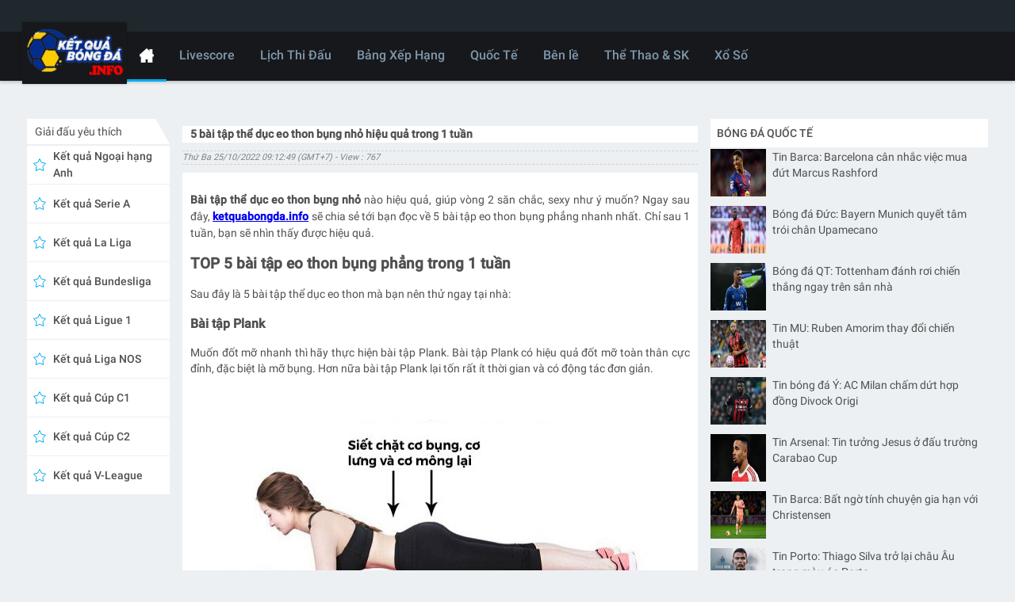

--- FILE ---
content_type: text/html; charset=UTF-8
request_url: https://ketquabongda.info/bai-tap-the-duc-eo-thon-bung-nho/
body_size: 13886
content:
<!DOCTYPE html>
<html data-theme="light" lang="vi">
	<head>
		<meta charset="UTF-8">
		<meta name="viewport" content="width=device-width, initial-scale=1">
		<link rel="profile" href="https://gmpg.org/xfn/11">
		
		<link type="text/css" rel="stylesheet" href="https://ketquabongda.info/wp-content/themes/bongdaxoso/css/index.css" />
		<link type="text/css" rel="stylesheet" href="https://ketquabongda.info/wp-content/themes/bongdaxoso/css/tippy.css" />
		<link type="text/css" rel="stylesheet" href="https://ketquabongda.info/wp-content/themes/bongdaxoso/css/all-scores-container.css" />
		<link type="text/css" rel="stylesheet" href="https://ketquabongda.info/wp-content/themes/bongdaxoso/css/top-competitions-widget.css" />
		<link type="text/css" rel="stylesheet" href="https://ketquabongda.info/wp-content/themes/bongdaxoso/css/competitions-catalog-widget.css" />
		<link type="text/css" rel="stylesheet" href="https://ketquabongda.info/wp-content/themes/bongdaxoso/css/styles.css" />
		<link type="text/css" rel="stylesheet" href="https://ketquabongda.info/wp-content/themes/bongdaxoso/css/website.css" />
		<!-- Custom -->
		<link type="text/css" rel="stylesheet" href="https://ketquabongda.info/wp-content/themes/bongdaxoso/css/my_styles.css">
		<script type="text/javascript"  src="https://ketquabongda.info/wp-content/themes/bongdaxoso/js/jquery-2.1.3.min.js"></script>
		<meta name='robots' content='index, follow, max-image-preview:large, max-snippet:-1, max-video-preview:-1' />
	<style>img:is([sizes="auto" i], [sizes^="auto," i]) { contain-intrinsic-size: 3000px 1500px }</style>
	
	<!-- This site is optimized with the Yoast SEO Premium plugin v21.5 (Yoast SEO v21.5) - https://yoast.com/wordpress/plugins/seo/ -->
	<title>Bài tập thể dục eo thon bụng nhỏ hiệu quả trong 1 tuần</title>
	<meta name="description" content="Bài tập thể dục eo thon bụng nhỏ nào hiệu quả, giúp vòng 2 săn chắc, sexy như ý muốn? Sau đây là 5 bài tập mà bạn dễ dàng thực hiện tại nhà." />
	<link rel="canonical" href="https://ketquabongda.info/bai-tap-the-duc-eo-thon-bung-nho/" />
	<meta property="og:locale" content="vi_VN" />
	<meta property="og:type" content="article" />
	<meta property="og:title" content="5 bài tập thể dục eo thon bụng nhỏ hiệu quả trong 1 tuần - Ketquabongda.info" />
	<meta property="og:description" content="Bài tập thể dục eo thon bụng nhỏ nào hiệu quả, giúp vòng 2 săn chắc, sexy như ý muốn? Sau đây là 5 bài tập mà bạn dễ dàng thực hiện tại nhà." />
	<meta property="og:url" content="https://ketquabongda.info/bai-tap-the-duc-eo-thon-bung-nho/" />
	<meta property="og:site_name" content="Ketquabongda.info" />
	<meta property="article:published_time" content="2022-10-25T02:12:49+00:00" />
<meta property="og:image:secure_url" content="https://ketquabongda.info/wp-content/uploads/2022/10/bai-tap-the-duc-eo-thon-bung-nho-1.jpg" />
	<meta property="og:image" content="https://ketquabongda.info/wp-content/uploads/2022/10/bai-tap-the-duc-eo-thon-bung-nho-1.jpg" />
	<meta property="og:image:width" content="600" />
	<meta property="og:image:height" content="450" />
	<meta property="og:image:type" content="image/jpeg" />
	<meta name="author" content="anhpt" />
	<meta name="twitter:card" content="summary_large_image" />
	<meta name="twitter:label1" content="Được viết bởi" />
	<meta name="twitter:data1" content="anhpt" />
	<meta name="twitter:label2" content="Ước tính thời gian đọc" />
	<meta name="twitter:data2" content="5 phút" />
	<script type="application/ld+json" class="yoast-schema-graph">{"@context":"https://schema.org","@graph":[{"@type":"Article","@id":"https://ketquabongda.info/bai-tap-the-duc-eo-thon-bung-nho/#article","isPartOf":{"@id":"https://ketquabongda.info/bai-tap-the-duc-eo-thon-bung-nho/"},"author":{"name":"anhpt","@id":"https://ketquabongda.info/#/schema/person/8b6d088124846fce74258ab72c3a6942"},"headline":"5 bài tập thể dục eo thon bụng nhỏ hiệu quả trong 1 tuần","datePublished":"2022-10-25T02:12:49+00:00","dateModified":"2022-10-25T02:12:49+00:00","mainEntityOfPage":{"@id":"https://ketquabongda.info/bai-tap-the-duc-eo-thon-bung-nho/"},"wordCount":1488,"publisher":{"@id":"https://ketquabongda.info/#organization"},"image":{"@id":"https://ketquabongda.info/bai-tap-the-duc-eo-thon-bung-nho/#primaryimage"},"thumbnailUrl":"https://ketquabongda.info/wp-content/uploads/2022/10/bai-tap-the-duc-eo-thon-bung-nho-1.jpg","articleSection":["Thể thao &amp; sức khỏe"],"inLanguage":"vi"},{"@type":"WebPage","@id":"https://ketquabongda.info/bai-tap-the-duc-eo-thon-bung-nho/","url":"https://ketquabongda.info/bai-tap-the-duc-eo-thon-bung-nho/","name":"Bài tập thể dục eo thon bụng nhỏ hiệu quả trong 1 tuần","isPartOf":{"@id":"https://ketquabongda.info/#website"},"primaryImageOfPage":{"@id":"https://ketquabongda.info/bai-tap-the-duc-eo-thon-bung-nho/#primaryimage"},"image":{"@id":"https://ketquabongda.info/bai-tap-the-duc-eo-thon-bung-nho/#primaryimage"},"thumbnailUrl":"https://ketquabongda.info/wp-content/uploads/2022/10/bai-tap-the-duc-eo-thon-bung-nho-1.jpg","datePublished":"2022-10-25T02:12:49+00:00","dateModified":"2022-10-25T02:12:49+00:00","description":"Bài tập thể dục eo thon bụng nhỏ nào hiệu quả, giúp vòng 2 săn chắc, sexy như ý muốn? Sau đây là 5 bài tập mà bạn dễ dàng thực hiện tại nhà.","breadcrumb":{"@id":"https://ketquabongda.info/bai-tap-the-duc-eo-thon-bung-nho/#breadcrumb"},"inLanguage":"vi","potentialAction":[{"@type":"ReadAction","target":["https://ketquabongda.info/bai-tap-the-duc-eo-thon-bung-nho/"]}]},{"@type":"ImageObject","inLanguage":"vi","@id":"https://ketquabongda.info/bai-tap-the-duc-eo-thon-bung-nho/#primaryimage","url":"https://ketquabongda.info/wp-content/uploads/2022/10/bai-tap-the-duc-eo-thon-bung-nho-1.jpg","contentUrl":"https://ketquabongda.info/wp-content/uploads/2022/10/bai-tap-the-duc-eo-thon-bung-nho-1.jpg","width":600,"height":450,"caption":"Bài tập Plank giúp giảm vòng eo"},{"@type":"BreadcrumbList","@id":"https://ketquabongda.info/bai-tap-the-duc-eo-thon-bung-nho/#breadcrumb","itemListElement":[{"@type":"ListItem","position":1,"name":"Home","item":"https://ketquabongda.info/"},{"@type":"ListItem","position":2,"name":"5 bài tập thể dục eo thon bụng nhỏ hiệu quả trong 1 tuần"}]},{"@type":"WebSite","@id":"https://ketquabongda.info/#website","url":"https://ketquabongda.info/","name":"Ketquabongda.info","description":"Xem kết quả bóng đá hôm nay","publisher":{"@id":"https://ketquabongda.info/#organization"},"potentialAction":[{"@type":"SearchAction","target":{"@type":"EntryPoint","urlTemplate":"https://ketquabongda.info/?s={search_term_string}"},"query-input":"required name=search_term_string"}],"inLanguage":"vi"},{"@type":"Organization","@id":"https://ketquabongda.info/#organization","name":"Ketquabongda.info","url":"https://ketquabongda.info/","logo":{"@type":"ImageObject","inLanguage":"vi","@id":"https://ketquabongda.info/#/schema/logo/image/","url":"https://ketquabongda.info/wp-content/uploads/2022/05/cropped-ketquabongda-logo1.png","contentUrl":"https://ketquabongda.info/wp-content/uploads/2022/05/cropped-ketquabongda-logo1.png","width":288,"height":142,"caption":"Ketquabongda.info"},"image":{"@id":"https://ketquabongda.info/#/schema/logo/image/"}},{"@type":"Person","@id":"https://ketquabongda.info/#/schema/person/8b6d088124846fce74258ab72c3a6942","name":"anhpt","image":{"@type":"ImageObject","inLanguage":"vi","@id":"https://ketquabongda.info/#/schema/person/image/","url":"https://secure.gravatar.com/avatar/7b9b50753576298d50ff58927285f132987b06c190fb889bcc9747b720e82502?s=96&d=mm&r=g","contentUrl":"https://secure.gravatar.com/avatar/7b9b50753576298d50ff58927285f132987b06c190fb889bcc9747b720e82502?s=96&d=mm&r=g","caption":"anhpt"}}]}</script>
	<!-- / Yoast SEO Premium plugin. -->


<script>
window._wpemojiSettings = {"baseUrl":"https:\/\/s.w.org\/images\/core\/emoji\/16.0.1\/72x72\/","ext":".png","svgUrl":"https:\/\/s.w.org\/images\/core\/emoji\/16.0.1\/svg\/","svgExt":".svg","source":{"concatemoji":"https:\/\/ketquabongda.info\/wp-includes\/js\/wp-emoji-release.min.js?ver=6.8.3"}};
/*! This file is auto-generated */
!function(s,n){var o,i,e;function c(e){try{var t={supportTests:e,timestamp:(new Date).valueOf()};sessionStorage.setItem(o,JSON.stringify(t))}catch(e){}}function p(e,t,n){e.clearRect(0,0,e.canvas.width,e.canvas.height),e.fillText(t,0,0);var t=new Uint32Array(e.getImageData(0,0,e.canvas.width,e.canvas.height).data),a=(e.clearRect(0,0,e.canvas.width,e.canvas.height),e.fillText(n,0,0),new Uint32Array(e.getImageData(0,0,e.canvas.width,e.canvas.height).data));return t.every(function(e,t){return e===a[t]})}function u(e,t){e.clearRect(0,0,e.canvas.width,e.canvas.height),e.fillText(t,0,0);for(var n=e.getImageData(16,16,1,1),a=0;a<n.data.length;a++)if(0!==n.data[a])return!1;return!0}function f(e,t,n,a){switch(t){case"flag":return n(e,"\ud83c\udff3\ufe0f\u200d\u26a7\ufe0f","\ud83c\udff3\ufe0f\u200b\u26a7\ufe0f")?!1:!n(e,"\ud83c\udde8\ud83c\uddf6","\ud83c\udde8\u200b\ud83c\uddf6")&&!n(e,"\ud83c\udff4\udb40\udc67\udb40\udc62\udb40\udc65\udb40\udc6e\udb40\udc67\udb40\udc7f","\ud83c\udff4\u200b\udb40\udc67\u200b\udb40\udc62\u200b\udb40\udc65\u200b\udb40\udc6e\u200b\udb40\udc67\u200b\udb40\udc7f");case"emoji":return!a(e,"\ud83e\udedf")}return!1}function g(e,t,n,a){var r="undefined"!=typeof WorkerGlobalScope&&self instanceof WorkerGlobalScope?new OffscreenCanvas(300,150):s.createElement("canvas"),o=r.getContext("2d",{willReadFrequently:!0}),i=(o.textBaseline="top",o.font="600 32px Arial",{});return e.forEach(function(e){i[e]=t(o,e,n,a)}),i}function t(e){var t=s.createElement("script");t.src=e,t.defer=!0,s.head.appendChild(t)}"undefined"!=typeof Promise&&(o="wpEmojiSettingsSupports",i=["flag","emoji"],n.supports={everything:!0,everythingExceptFlag:!0},e=new Promise(function(e){s.addEventListener("DOMContentLoaded",e,{once:!0})}),new Promise(function(t){var n=function(){try{var e=JSON.parse(sessionStorage.getItem(o));if("object"==typeof e&&"number"==typeof e.timestamp&&(new Date).valueOf()<e.timestamp+604800&&"object"==typeof e.supportTests)return e.supportTests}catch(e){}return null}();if(!n){if("undefined"!=typeof Worker&&"undefined"!=typeof OffscreenCanvas&&"undefined"!=typeof URL&&URL.createObjectURL&&"undefined"!=typeof Blob)try{var e="postMessage("+g.toString()+"("+[JSON.stringify(i),f.toString(),p.toString(),u.toString()].join(",")+"));",a=new Blob([e],{type:"text/javascript"}),r=new Worker(URL.createObjectURL(a),{name:"wpTestEmojiSupports"});return void(r.onmessage=function(e){c(n=e.data),r.terminate(),t(n)})}catch(e){}c(n=g(i,f,p,u))}t(n)}).then(function(e){for(var t in e)n.supports[t]=e[t],n.supports.everything=n.supports.everything&&n.supports[t],"flag"!==t&&(n.supports.everythingExceptFlag=n.supports.everythingExceptFlag&&n.supports[t]);n.supports.everythingExceptFlag=n.supports.everythingExceptFlag&&!n.supports.flag,n.DOMReady=!1,n.readyCallback=function(){n.DOMReady=!0}}).then(function(){return e}).then(function(){var e;n.supports.everything||(n.readyCallback(),(e=n.source||{}).concatemoji?t(e.concatemoji):e.wpemoji&&e.twemoji&&(t(e.twemoji),t(e.wpemoji)))}))}((window,document),window._wpemojiSettings);
</script>
<style id='wp-emoji-styles-inline-css'>

	img.wp-smiley, img.emoji {
		display: inline !important;
		border: none !important;
		box-shadow: none !important;
		height: 1em !important;
		width: 1em !important;
		margin: 0 0.07em !important;
		vertical-align: -0.1em !important;
		background: none !important;
		padding: 0 !important;
	}
</style>
<link rel='stylesheet' id='wp-block-library-css' href='https://ketquabongda.info/wp-includes/css/dist/block-library/style.min.css?ver=6.8.3' media='all' />
<style id='classic-theme-styles-inline-css'>
/*! This file is auto-generated */
.wp-block-button__link{color:#fff;background-color:#32373c;border-radius:9999px;box-shadow:none;text-decoration:none;padding:calc(.667em + 2px) calc(1.333em + 2px);font-size:1.125em}.wp-block-file__button{background:#32373c;color:#fff;text-decoration:none}
</style>
<style id='global-styles-inline-css'>
:root{--wp--preset--aspect-ratio--square: 1;--wp--preset--aspect-ratio--4-3: 4/3;--wp--preset--aspect-ratio--3-4: 3/4;--wp--preset--aspect-ratio--3-2: 3/2;--wp--preset--aspect-ratio--2-3: 2/3;--wp--preset--aspect-ratio--16-9: 16/9;--wp--preset--aspect-ratio--9-16: 9/16;--wp--preset--color--black: #000000;--wp--preset--color--cyan-bluish-gray: #abb8c3;--wp--preset--color--white: #ffffff;--wp--preset--color--pale-pink: #f78da7;--wp--preset--color--vivid-red: #cf2e2e;--wp--preset--color--luminous-vivid-orange: #ff6900;--wp--preset--color--luminous-vivid-amber: #fcb900;--wp--preset--color--light-green-cyan: #7bdcb5;--wp--preset--color--vivid-green-cyan: #00d084;--wp--preset--color--pale-cyan-blue: #8ed1fc;--wp--preset--color--vivid-cyan-blue: #0693e3;--wp--preset--color--vivid-purple: #9b51e0;--wp--preset--gradient--vivid-cyan-blue-to-vivid-purple: linear-gradient(135deg,rgba(6,147,227,1) 0%,rgb(155,81,224) 100%);--wp--preset--gradient--light-green-cyan-to-vivid-green-cyan: linear-gradient(135deg,rgb(122,220,180) 0%,rgb(0,208,130) 100%);--wp--preset--gradient--luminous-vivid-amber-to-luminous-vivid-orange: linear-gradient(135deg,rgba(252,185,0,1) 0%,rgba(255,105,0,1) 100%);--wp--preset--gradient--luminous-vivid-orange-to-vivid-red: linear-gradient(135deg,rgba(255,105,0,1) 0%,rgb(207,46,46) 100%);--wp--preset--gradient--very-light-gray-to-cyan-bluish-gray: linear-gradient(135deg,rgb(238,238,238) 0%,rgb(169,184,195) 100%);--wp--preset--gradient--cool-to-warm-spectrum: linear-gradient(135deg,rgb(74,234,220) 0%,rgb(151,120,209) 20%,rgb(207,42,186) 40%,rgb(238,44,130) 60%,rgb(251,105,98) 80%,rgb(254,248,76) 100%);--wp--preset--gradient--blush-light-purple: linear-gradient(135deg,rgb(255,206,236) 0%,rgb(152,150,240) 100%);--wp--preset--gradient--blush-bordeaux: linear-gradient(135deg,rgb(254,205,165) 0%,rgb(254,45,45) 50%,rgb(107,0,62) 100%);--wp--preset--gradient--luminous-dusk: linear-gradient(135deg,rgb(255,203,112) 0%,rgb(199,81,192) 50%,rgb(65,88,208) 100%);--wp--preset--gradient--pale-ocean: linear-gradient(135deg,rgb(255,245,203) 0%,rgb(182,227,212) 50%,rgb(51,167,181) 100%);--wp--preset--gradient--electric-grass: linear-gradient(135deg,rgb(202,248,128) 0%,rgb(113,206,126) 100%);--wp--preset--gradient--midnight: linear-gradient(135deg,rgb(2,3,129) 0%,rgb(40,116,252) 100%);--wp--preset--font-size--small: 13px;--wp--preset--font-size--medium: 20px;--wp--preset--font-size--large: 36px;--wp--preset--font-size--x-large: 42px;--wp--preset--spacing--20: 0.44rem;--wp--preset--spacing--30: 0.67rem;--wp--preset--spacing--40: 1rem;--wp--preset--spacing--50: 1.5rem;--wp--preset--spacing--60: 2.25rem;--wp--preset--spacing--70: 3.38rem;--wp--preset--spacing--80: 5.06rem;--wp--preset--shadow--natural: 6px 6px 9px rgba(0, 0, 0, 0.2);--wp--preset--shadow--deep: 12px 12px 50px rgba(0, 0, 0, 0.4);--wp--preset--shadow--sharp: 6px 6px 0px rgba(0, 0, 0, 0.2);--wp--preset--shadow--outlined: 6px 6px 0px -3px rgba(255, 255, 255, 1), 6px 6px rgba(0, 0, 0, 1);--wp--preset--shadow--crisp: 6px 6px 0px rgba(0, 0, 0, 1);}:where(.is-layout-flex){gap: 0.5em;}:where(.is-layout-grid){gap: 0.5em;}body .is-layout-flex{display: flex;}.is-layout-flex{flex-wrap: wrap;align-items: center;}.is-layout-flex > :is(*, div){margin: 0;}body .is-layout-grid{display: grid;}.is-layout-grid > :is(*, div){margin: 0;}:where(.wp-block-columns.is-layout-flex){gap: 2em;}:where(.wp-block-columns.is-layout-grid){gap: 2em;}:where(.wp-block-post-template.is-layout-flex){gap: 1.25em;}:where(.wp-block-post-template.is-layout-grid){gap: 1.25em;}.has-black-color{color: var(--wp--preset--color--black) !important;}.has-cyan-bluish-gray-color{color: var(--wp--preset--color--cyan-bluish-gray) !important;}.has-white-color{color: var(--wp--preset--color--white) !important;}.has-pale-pink-color{color: var(--wp--preset--color--pale-pink) !important;}.has-vivid-red-color{color: var(--wp--preset--color--vivid-red) !important;}.has-luminous-vivid-orange-color{color: var(--wp--preset--color--luminous-vivid-orange) !important;}.has-luminous-vivid-amber-color{color: var(--wp--preset--color--luminous-vivid-amber) !important;}.has-light-green-cyan-color{color: var(--wp--preset--color--light-green-cyan) !important;}.has-vivid-green-cyan-color{color: var(--wp--preset--color--vivid-green-cyan) !important;}.has-pale-cyan-blue-color{color: var(--wp--preset--color--pale-cyan-blue) !important;}.has-vivid-cyan-blue-color{color: var(--wp--preset--color--vivid-cyan-blue) !important;}.has-vivid-purple-color{color: var(--wp--preset--color--vivid-purple) !important;}.has-black-background-color{background-color: var(--wp--preset--color--black) !important;}.has-cyan-bluish-gray-background-color{background-color: var(--wp--preset--color--cyan-bluish-gray) !important;}.has-white-background-color{background-color: var(--wp--preset--color--white) !important;}.has-pale-pink-background-color{background-color: var(--wp--preset--color--pale-pink) !important;}.has-vivid-red-background-color{background-color: var(--wp--preset--color--vivid-red) !important;}.has-luminous-vivid-orange-background-color{background-color: var(--wp--preset--color--luminous-vivid-orange) !important;}.has-luminous-vivid-amber-background-color{background-color: var(--wp--preset--color--luminous-vivid-amber) !important;}.has-light-green-cyan-background-color{background-color: var(--wp--preset--color--light-green-cyan) !important;}.has-vivid-green-cyan-background-color{background-color: var(--wp--preset--color--vivid-green-cyan) !important;}.has-pale-cyan-blue-background-color{background-color: var(--wp--preset--color--pale-cyan-blue) !important;}.has-vivid-cyan-blue-background-color{background-color: var(--wp--preset--color--vivid-cyan-blue) !important;}.has-vivid-purple-background-color{background-color: var(--wp--preset--color--vivid-purple) !important;}.has-black-border-color{border-color: var(--wp--preset--color--black) !important;}.has-cyan-bluish-gray-border-color{border-color: var(--wp--preset--color--cyan-bluish-gray) !important;}.has-white-border-color{border-color: var(--wp--preset--color--white) !important;}.has-pale-pink-border-color{border-color: var(--wp--preset--color--pale-pink) !important;}.has-vivid-red-border-color{border-color: var(--wp--preset--color--vivid-red) !important;}.has-luminous-vivid-orange-border-color{border-color: var(--wp--preset--color--luminous-vivid-orange) !important;}.has-luminous-vivid-amber-border-color{border-color: var(--wp--preset--color--luminous-vivid-amber) !important;}.has-light-green-cyan-border-color{border-color: var(--wp--preset--color--light-green-cyan) !important;}.has-vivid-green-cyan-border-color{border-color: var(--wp--preset--color--vivid-green-cyan) !important;}.has-pale-cyan-blue-border-color{border-color: var(--wp--preset--color--pale-cyan-blue) !important;}.has-vivid-cyan-blue-border-color{border-color: var(--wp--preset--color--vivid-cyan-blue) !important;}.has-vivid-purple-border-color{border-color: var(--wp--preset--color--vivid-purple) !important;}.has-vivid-cyan-blue-to-vivid-purple-gradient-background{background: var(--wp--preset--gradient--vivid-cyan-blue-to-vivid-purple) !important;}.has-light-green-cyan-to-vivid-green-cyan-gradient-background{background: var(--wp--preset--gradient--light-green-cyan-to-vivid-green-cyan) !important;}.has-luminous-vivid-amber-to-luminous-vivid-orange-gradient-background{background: var(--wp--preset--gradient--luminous-vivid-amber-to-luminous-vivid-orange) !important;}.has-luminous-vivid-orange-to-vivid-red-gradient-background{background: var(--wp--preset--gradient--luminous-vivid-orange-to-vivid-red) !important;}.has-very-light-gray-to-cyan-bluish-gray-gradient-background{background: var(--wp--preset--gradient--very-light-gray-to-cyan-bluish-gray) !important;}.has-cool-to-warm-spectrum-gradient-background{background: var(--wp--preset--gradient--cool-to-warm-spectrum) !important;}.has-blush-light-purple-gradient-background{background: var(--wp--preset--gradient--blush-light-purple) !important;}.has-blush-bordeaux-gradient-background{background: var(--wp--preset--gradient--blush-bordeaux) !important;}.has-luminous-dusk-gradient-background{background: var(--wp--preset--gradient--luminous-dusk) !important;}.has-pale-ocean-gradient-background{background: var(--wp--preset--gradient--pale-ocean) !important;}.has-electric-grass-gradient-background{background: var(--wp--preset--gradient--electric-grass) !important;}.has-midnight-gradient-background{background: var(--wp--preset--gradient--midnight) !important;}.has-small-font-size{font-size: var(--wp--preset--font-size--small) !important;}.has-medium-font-size{font-size: var(--wp--preset--font-size--medium) !important;}.has-large-font-size{font-size: var(--wp--preset--font-size--large) !important;}.has-x-large-font-size{font-size: var(--wp--preset--font-size--x-large) !important;}
:where(.wp-block-post-template.is-layout-flex){gap: 1.25em;}:where(.wp-block-post-template.is-layout-grid){gap: 1.25em;}
:where(.wp-block-columns.is-layout-flex){gap: 2em;}:where(.wp-block-columns.is-layout-grid){gap: 2em;}
:root :where(.wp-block-pullquote){font-size: 1.5em;line-height: 1.6;}
</style>
<script src="https://ketquabongda.info/wp-includes/js/jquery/jquery.min.js?ver=3.7.1" id="jquery-core-js"></script>
<script src="https://ketquabongda.info/wp-includes/js/jquery/jquery-migrate.min.js?ver=3.4.1" id="jquery-migrate-js"></script>
<link rel="https://api.w.org/" href="https://ketquabongda.info/wp-json/" /><link rel="alternate" title="JSON" type="application/json" href="https://ketquabongda.info/wp-json/wp/v2/posts/833" /><meta name="generator" content="WordPress 6.8.3" />
<link rel='shortlink' href='https://ketquabongda.info/?p=833' />
<link rel="alternate" title="oNhúng (JSON)" type="application/json+oembed" href="https://ketquabongda.info/wp-json/oembed/1.0/embed?url=https%3A%2F%2Fketquabongda.info%2Fbai-tap-the-duc-eo-thon-bung-nho%2F" />
<link rel="alternate" title="oNhúng (XML)" type="text/xml+oembed" href="https://ketquabongda.info/wp-json/oembed/1.0/embed?url=https%3A%2F%2Fketquabongda.info%2Fbai-tap-the-duc-eo-thon-bung-nho%2F&#038;format=xml" />
<link rel="icon" href="https://ketquabongda.info/wp-content/uploads/2022/05/cropped-fav-ico-512x512-1-32x32.png" sizes="32x32" />
<link rel="icon" href="https://ketquabongda.info/wp-content/uploads/2022/05/cropped-fav-ico-512x512-1-192x192.png" sizes="192x192" />
<link rel="apple-touch-icon" href="https://ketquabongda.info/wp-content/uploads/2022/05/cropped-fav-ico-512x512-1-180x180.png" />
<meta name="msapplication-TileImage" content="https://ketquabongda.info/wp-content/uploads/2022/05/cropped-fav-ico-512x512-1-270x270.png" />
		<!-- Google tag (gtag.js) -->
<script async src="https://www.googletagmanager.com/gtag/js?id=G-VX2PEK8236"></script>
<script>
  window.dataLayer = window.dataLayer || [];
  function gtag(){dataLayer.push(arguments);}
  gtag('js', new Date());

  gtag('config', 'G-VX2PEK8236');
</script>
	</head>

	<body class="wp-singular post-template-default single single-post postid-833 single-format-standard wp-custom-logo wp-theme-bongdaxoso scores365 scores365-website didomi-ltr">
			<div style="position:relative" class="scores365 app-module-router-container direction-ltr scores365app support-hover" dir="ltr">
			<div class="website-module website-large-view">
				<div class="drawer-module drawer drawer-close">
				   <div class="drawer-module-header-container">
					  <button class="drawer-module-header-close-button-container">
						 <svg viewBox="0 0 24 24" style="fill: rgb(255, 255, 255); width: 24px; height: 24px; cursor: pointer;">
							<path d="M19 6.41L17.59 5 12 10.59 6.41 5 5 6.41 10.59 12 5 17.59 6.41 19 12 13.41 17.59 19 19 17.59 13.41 12z"></path>
						 </svg>
					  </button>
				   </div>
				   <div class="drawer-module-content-container">
					  <div class="drawer-module-content">
						 <div class="drawer-module-pages-container">
							<div class="competitions-catalog-widget competitions-catalog-widget-small-view">
							   <div class="list ">
									<a class="link_link__2E57R " href="https://ketquabongda.info/livescore/" title="Livescore"><div class="competitions-catalog-widget-sport-container ">
                     Livescore
                  </div></a>
<a class="link_link__2E57R " href="https://ketquabongda.info/lich-thi-dau/" title="Lịch Thi Đấu"><div class="competitions-catalog-widget-sport-container ">
                     Lịch Thi Đấu
                  </div></a>
<a class="link_link__2E57R " href="https://ketquabongda.info/bang-xep-hang-bong-da/" title="Bảng Xếp Hạng"><div class="competitions-catalog-widget-sport-container ">
                     Bảng Xếp Hạng
                  </div></a>
<a class="link_link__2E57R " href="https://ketquabongda.info/bong-da-quoc-te/" title="Quốc Tế"><div class="competitions-catalog-widget-sport-container ">
                     Quốc Tế
                  </div></a>
<a class="link_link__2E57R " href="https://ketquabongda.info/ben-le-bong-da/" title="Bên lề"><div class="competitions-catalog-widget-sport-container ">
                     Bên lề
                  </div></a>
<a class="link_link__2E57R " href="https://ketquabongda.info/the-thao-suc-khoe/" title="Thể Thao & SK"><div class="competitions-catalog-widget-sport-container ">
                     Thể Thao & SK
                  </div></a>
<a class="link_link__2E57R " href="https://ketquabongda.info/xo-so/" title="Xổ Số"><div class="competitions-catalog-widget-sport-container ">
                     Xổ Số
                  </div></a>

							   </div>
							</div>
						 </div>
					  </div>
				   </div>
				</div>
				<div class="is-gdpr-visible">
					<header class="main-header-module">
						<div class="main-header-module-desktop-container">
							<div class="main-header-module-desktop-top-container">
								<div class="main-header-module-desktop-top-content main-header-module-desktop-content">
									<div class="main-header-module-desktop-search-bar">
									  <div class="search-widget-container">
										 <div class="main-header-module-search-widget-input-container color_fff"></div>
									  </div>
								   </div>
								</div>
							</div>
							<div class="expandable-tabs-large-view main-header-module-desktop-lower-row-container">
								<div class="main-header-module-desktop-main-content main-header-module-desktop-content">
									<a href="https://ketquabongda.info" class="main-header-module-desktop-logo">
									  <div class="logo-container ">
									  <img alt="site-logo" title="" style="width: 124px; height: 68px; visibility: visible;" src="https://ketquabongda.info/wp-content/uploads/2022/05/ketquabongda-logo12.png" width="190" height="104">
									  </div>
									</a>
									<div class="menu-header-module-desktop-main-bar">
										<div class="expandable-tabs"><a class="link_link__2E57R hide_mobile" href="https://ketquabongda.info/">
                                    <button class="main-header-module-desktop-tab main-header-module-desktop-tab-active">
                                       <div class="main-header-module-desktop-item main-header-module-desktop-item-active"><img src="https://ketquabongda.info/wp-content/uploads/2022/05/home-icon.png" alt="icon-hom" width="18" height="18"></div>
                                    </button>
                                 </a><a class="link_link__2E57R hide_mobile" href="https://ketquabongda.info/livescore/">
                                    <button class="main-header-module-desktop-tab ">
                                       <div class="main-header-module-desktop-item ">Livescore</div>
                                    </button>
                                 </a>
<a class="link_link__2E57R hide_mobile" href="https://ketquabongda.info/lich-thi-dau/">
                                    <button class="main-header-module-desktop-tab ">
                                       <div class="main-header-module-desktop-item ">Lịch Thi Đấu</div>
                                    </button>
                                 </a>
<a class="link_link__2E57R hide_mobile" href="https://ketquabongda.info/bang-xep-hang-bong-da/">
                                    <button class="main-header-module-desktop-tab ">
                                       <div class="main-header-module-desktop-item ">Bảng Xếp Hạng</div>
                                    </button>
                                 </a>
<a class="link_link__2E57R hide_mobile" href="https://ketquabongda.info/bong-da-quoc-te/">
                                    <button class="main-header-module-desktop-tab ">
                                       <div class="main-header-module-desktop-item ">Quốc Tế</div>
                                    </button>
                                 </a>
<a class="link_link__2E57R hide_mobile" href="https://ketquabongda.info/ben-le-bong-da/">
                                    <button class="main-header-module-desktop-tab ">
                                       <div class="main-header-module-desktop-item ">Bên lề</div>
                                    </button>
                                 </a>
<a class="link_link__2E57R hide_mobile" href="https://ketquabongda.info/the-thao-suc-khoe/">
                                    <button class="main-header-module-desktop-tab ">
                                       <div class="main-header-module-desktop-item ">Thể Thao & SK</div>
                                    </button>
                                 </a>
<a class="link_link__2E57R hide_mobile" href="https://ketquabongda.info/xo-so/">
                                    <button class="main-header-module-desktop-tab ">
                                       <div class="main-header-module-desktop-item ">Xổ Số</div>
                                    </button>
                                 </a>
<button class="main-header-module-mobile-content-hamburger-icon hide_desktop">
										  <svg viewBox="0 0 24 24" style="fill: rgb(255, 255, 255); width: 24px; height: 24px;">
											 <path d="M3 18h18v-2H3v2zm0-5h18v-2H3v2zm0-7v2h18V6H3z"></path>
										  </svg>
									   </button></div>
									</div>
								</div>
							</div>
						</div>
					</header>
					<main>
						<div class="website-module-frame-top-main-screen-ad-container"></div>
						<div class="website-module-body-container">
							<div class="website-module-frame-content-container">
								<!-- Col left -->
<div class="website-module-frame-left-bar-container">
	<div class="primary-bar-module-widget-wrapper">
		<div class="card-title-container trapezoid-card-title">
			Giải đấu yêu thích
			<div class="all-scores-widget-country_all_scores_widget_country_header_arrow_container__3zhiz top_league_toggle top_league_toggle hide_desktop"><svg viewBox="0 0 24 24" style="fill: rgb(127, 151, 171); width: 24px; height: 24px;"><path d="M7.41 7.84L12 12.42l4.59-4.58L18 9.25l-6 6-6-6z"></path></svg></div>
		</div>
				<div class="drawer-container entity-details_star_drawer_container__170Q4 mini-drawer-start-icon mini-drawer-ltr open-from-right   mini-drawer-star-icon-container entity-details_star_drawer_container__170Q4 mini-drawer-ltr open-from-right hide_mobile">
			 <a class="link_link__2E57R entity-details_link__27Ce-" href="https://ketquabongda.info/ket-qua-ngoai-hang-anh/" title="Kết quả Ngoại hạng Anh">
				<div class="entity-details_container__ZJICq">
				   <img class="entity-details_logo__1CjH8" alt="league-like-icon" title="League like" style="max-width: 20px; max-height: 20px; width: auto; height: auto; visibility: visible;" src="https://ketquabongda.info/wp-content/themes/bongdaxoso/images/star-unactive.svg" width="32" height="40">
				   <div class="entity-details_competitor_and_country__2h-4b">
					  <div class="entity-details_content__3SuXG bold">Kết quả Ngoại hạng Anh</div>
				   </div>
				</div>
			 </a>
		</div>
	  		<div class="drawer-container entity-details_star_drawer_container__170Q4 mini-drawer-start-icon mini-drawer-ltr open-from-right   mini-drawer-star-icon-container entity-details_star_drawer_container__170Q4 mini-drawer-ltr open-from-right hide_mobile">
			 <a class="link_link__2E57R entity-details_link__27Ce-" href="https://ketquabongda.info/ket-qua-vdqg-italia/" title="Kết quả Serie A">
				<div class="entity-details_container__ZJICq">
				   <img class="entity-details_logo__1CjH8" alt="league-like-icon" title="League like" style="max-width: 20px; max-height: 20px; width: auto; height: auto; visibility: visible;" src="https://ketquabongda.info/wp-content/themes/bongdaxoso/images/star-unactive.svg" width="32" height="40">
				   <div class="entity-details_competitor_and_country__2h-4b">
					  <div class="entity-details_content__3SuXG bold">Kết quả Serie A</div>
				   </div>
				</div>
			 </a>
		</div>
	  		<div class="drawer-container entity-details_star_drawer_container__170Q4 mini-drawer-start-icon mini-drawer-ltr open-from-right   mini-drawer-star-icon-container entity-details_star_drawer_container__170Q4 mini-drawer-ltr open-from-right hide_mobile">
			 <a class="link_link__2E57R entity-details_link__27Ce-" href="https://ketquabongda.info/ket-qua-vdqg-tay-ban-nha/" title="Kết quả La Liga">
				<div class="entity-details_container__ZJICq">
				   <img class="entity-details_logo__1CjH8" alt="league-like-icon" title="League like" style="max-width: 20px; max-height: 20px; width: auto; height: auto; visibility: visible;" src="https://ketquabongda.info/wp-content/themes/bongdaxoso/images/star-unactive.svg" width="32" height="40">
				   <div class="entity-details_competitor_and_country__2h-4b">
					  <div class="entity-details_content__3SuXG bold">Kết quả La Liga</div>
				   </div>
				</div>
			 </a>
		</div>
	  		<div class="drawer-container entity-details_star_drawer_container__170Q4 mini-drawer-start-icon mini-drawer-ltr open-from-right   mini-drawer-star-icon-container entity-details_star_drawer_container__170Q4 mini-drawer-ltr open-from-right hide_mobile">
			 <a class="link_link__2E57R entity-details_link__27Ce-" href="https://ketquabongda.info/ket-qua-vdqg-duc/" title="Kết quả Bundesliga">
				<div class="entity-details_container__ZJICq">
				   <img class="entity-details_logo__1CjH8" alt="league-like-icon" title="League like" style="max-width: 20px; max-height: 20px; width: auto; height: auto; visibility: visible;" src="https://ketquabongda.info/wp-content/themes/bongdaxoso/images/star-unactive.svg" width="32" height="40">
				   <div class="entity-details_competitor_and_country__2h-4b">
					  <div class="entity-details_content__3SuXG bold">Kết quả Bundesliga</div>
				   </div>
				</div>
			 </a>
		</div>
	  		<div class="drawer-container entity-details_star_drawer_container__170Q4 mini-drawer-start-icon mini-drawer-ltr open-from-right   mini-drawer-star-icon-container entity-details_star_drawer_container__170Q4 mini-drawer-ltr open-from-right hide_mobile">
			 <a class="link_link__2E57R entity-details_link__27Ce-" href="https://ketquabongda.info/ket-qua-vdqg-phap/" title="Kết quả Ligue 1">
				<div class="entity-details_container__ZJICq">
				   <img class="entity-details_logo__1CjH8" alt="league-like-icon" title="League like" style="max-width: 20px; max-height: 20px; width: auto; height: auto; visibility: visible;" src="https://ketquabongda.info/wp-content/themes/bongdaxoso/images/star-unactive.svg" width="32" height="40">
				   <div class="entity-details_competitor_and_country__2h-4b">
					  <div class="entity-details_content__3SuXG bold">Kết quả Ligue 1</div>
				   </div>
				</div>
			 </a>
		</div>
	  		<div class="drawer-container entity-details_star_drawer_container__170Q4 mini-drawer-start-icon mini-drawer-ltr open-from-right   mini-drawer-star-icon-container entity-details_star_drawer_container__170Q4 mini-drawer-ltr open-from-right hide_mobile">
			 <a class="link_link__2E57R entity-details_link__27Ce-" href="https://ketquabongda.info/ket-qua-vdqg-bo-dao-nha/" title="Kết quả Liga NOS">
				<div class="entity-details_container__ZJICq">
				   <img class="entity-details_logo__1CjH8" alt="league-like-icon" title="League like" style="max-width: 20px; max-height: 20px; width: auto; height: auto; visibility: visible;" src="https://ketquabongda.info/wp-content/themes/bongdaxoso/images/star-unactive.svg" width="32" height="40">
				   <div class="entity-details_competitor_and_country__2h-4b">
					  <div class="entity-details_content__3SuXG bold">Kết quả Liga NOS</div>
				   </div>
				</div>
			 </a>
		</div>
	  		<div class="drawer-container entity-details_star_drawer_container__170Q4 mini-drawer-start-icon mini-drawer-ltr open-from-right   mini-drawer-star-icon-container entity-details_star_drawer_container__170Q4 mini-drawer-ltr open-from-right hide_mobile">
			 <a class="link_link__2E57R entity-details_link__27Ce-" href="https://ketquabongda.info/ket-qua-cup-c1-chau-au/" title="Kết quả Cúp C1">
				<div class="entity-details_container__ZJICq">
				   <img class="entity-details_logo__1CjH8" alt="league-like-icon" title="League like" style="max-width: 20px; max-height: 20px; width: auto; height: auto; visibility: visible;" src="https://ketquabongda.info/wp-content/themes/bongdaxoso/images/star-unactive.svg" width="32" height="40">
				   <div class="entity-details_competitor_and_country__2h-4b">
					  <div class="entity-details_content__3SuXG bold">Kết quả Cúp C1</div>
				   </div>
				</div>
			 </a>
		</div>
	  		<div class="drawer-container entity-details_star_drawer_container__170Q4 mini-drawer-start-icon mini-drawer-ltr open-from-right   mini-drawer-star-icon-container entity-details_star_drawer_container__170Q4 mini-drawer-ltr open-from-right hide_mobile">
			 <a class="link_link__2E57R entity-details_link__27Ce-" href="https://ketquabongda.info/ket-qua-cup-c2-chau-au/" title="Kết quả Cúp C2">
				<div class="entity-details_container__ZJICq">
				   <img class="entity-details_logo__1CjH8" alt="league-like-icon" title="League like" style="max-width: 20px; max-height: 20px; width: auto; height: auto; visibility: visible;" src="https://ketquabongda.info/wp-content/themes/bongdaxoso/images/star-unactive.svg" width="32" height="40">
				   <div class="entity-details_competitor_and_country__2h-4b">
					  <div class="entity-details_content__3SuXG bold">Kết quả Cúp C2</div>
				   </div>
				</div>
			 </a>
		</div>
	  		<div class="drawer-container entity-details_star_drawer_container__170Q4 mini-drawer-start-icon mini-drawer-ltr open-from-right   mini-drawer-star-icon-container entity-details_star_drawer_container__170Q4 mini-drawer-ltr open-from-right hide_mobile">
			 <a class="link_link__2E57R entity-details_link__27Ce-" href="https://ketquabongda.info/ket-qua-vdqg-viet-nam/" title="Kết quả V-League">
				<div class="entity-details_container__ZJICq">
				   <img class="entity-details_logo__1CjH8" alt="league-like-icon" title="League like" style="max-width: 20px; max-height: 20px; width: auto; height: auto; visibility: visible;" src="https://ketquabongda.info/wp-content/themes/bongdaxoso/images/star-unactive.svg" width="32" height="40">
				   <div class="entity-details_competitor_and_country__2h-4b">
					  <div class="entity-details_content__3SuXG bold">Kết quả V-League</div>
				   </div>
				</div>
			 </a>
		</div>
	  	</div>
</div><div class="website-module-content-container ">
	<div class="all-scores-container ">
		<h1 class="h2_bkq fs_14 bg_fff">5 bài tập thể dục eo thon bụng nhỏ hiệu quả trong 1 tuần</h1>
				<div class="post-date"><span class="posted-on"><p class="ptimezone fregular"><time class="entry-date published updated" datetime="2022-10-25T09:12:49+07:00">Thứ Ba 25/10/2022 09:12:49</time> (GMT+7)</p></span> - View : 767</div>
		<div class="single_detail bg_fff">
			<p style="text-align: justify"><strong>Bài tập thể dục eo thon bụng nhỏ</strong> nào hiệu quả, giúp vòng 2 săn chắc, sexy như ý muốn? Ngay sau đây, <strong><a href="https://ketquabongda.info/" target="_blank" rel="noopener">ketquabongda.info</a></strong> sẽ chia sẻ tới bạn đọc về 5 bài tập eo thon bụng phẳng nhanh nhất. Chỉ sau 1 tuần, bạn sẽ nhìn thấy được hiệu quả.</p>
<h2 style="text-align: justify">TOP 5 bài tập eo thon bụng phẳng trong 1 tuần</h2>
<p style="text-align: justify">Sau đây là 5 bài tập thể dục eo thon mà bạn nên thử ngay tại nhà:</p>
<h3 style="text-align: justify">Bài tập Plank</h3>
<p style="text-align: justify">Muốn đốt mỡ nhanh thì hãy thực hiện bài tập Plank. Bài tập Plank có hiệu quả đốt mỡ toàn thân cực đỉnh, đặc biệt là mỡ bụng. Hơn nữa bài tập Plank lại tốn rất ít thời gian và có động tác đơn giản.</p>
<figure id="attachment_835" aria-describedby="caption-attachment-835" style="width: 600px" class="wp-caption aligncenter"><img fetchpriority="high" decoding="async" class="wp-image-835 size-full" title="Bài tập thể dục eo thon bụng nhỏ" src="https://ketquabongda.info/wp-content/uploads/2022/10/bai-tap-the-duc-eo-thon-bung-nho-1.jpg" alt="Bài tập thể dục eo thon bụng nhỏ" width="600" height="450" srcset="https://ketquabongda.info/wp-content/uploads/2022/10/bai-tap-the-duc-eo-thon-bung-nho-1.jpg 600w, https://ketquabongda.info/wp-content/uploads/2022/10/bai-tap-the-duc-eo-thon-bung-nho-1-300x225.jpg 300w" sizes="(max-width: 600px) 100vw, 600px" /><figcaption id="caption-attachment-835" class="wp-caption-text">Bài tập Plank giúp giảm vòng eo</figcaption></figure>
<p style="text-align: justify">Cụ thể:</p>
<ul style="text-align: justify">
<li>Bạn nằm sấp xuống thảm, chống 2 khuỷu tay vuông góc với sàn nhà. Giữ khoảng cách 2 tay rộng bằng vai. 2 bàn chân cũng chống lên thảm;</li>
<li>Ngẩng đầu, mắt nhìn thẳng. 2 bàn tay có thể hơi nắm lại hoặc đan trước mặt;</li>
<li>Đẩy mông lên sao cho cả thân người tạo thành 1 đường thẳng từ vai, mông xuống chân;</li>
<li>Cố gắng giữ tư thế lâu nhất có thể, ít nhất 30 &#8211; 90 giây.</li>
</ul>
<h3 style="text-align: justify">Bài tập gập bụng eo thon bụng nhỏ</h3>
<p style="text-align: justify">Gập bụng là bài tập eo thon trong 1 tuần cơ bản, giúp bạn sớm lấy lại vóc dáng mong muốn. Bài tập này giúp phần cơ bụng hiện rõ hơn. Khi thực hiện bài tập, bạn cần đảm bảo các động tác chuẩn để tránh chấn thương như đau lưng.</p>
<p style="text-align: justify">Cách thực hiện:</p>
<ul style="text-align: justify">
<li>Nằm trên thảm, 2 đầu gối co lại thành 1 góc khoảng 90°. 2 tay để nhẹ nhàng sau đầu hoặc 2 bên tai;</li>
<li>Thở ra, siết cơ bụng, nâng nửa thân trên lên cách sàn chừng 7 &#8211; 10cm. Không nâng người quá cao vì sẽ gây đau lưng. Lưu ý, nên sử dụng lực từ cơ bụng để nâng nửa thân người lên, không dùng lực kéo từ tay để kéo đầu lên. Dừng lại 1 giây tại vị trí cao nhất;</li>
<li>Hít vào, từ từ hạ thân người xuống về vị trí ban đầu. Nên hạ thân người xuống chậm rãi, không hạ xuống theo quán tính;</li>
<li>Lặp lại động tác 15 &#8211; 20 lần mỗi hiệp, nên tập 3 &#8211; 4 hiệp mỗi buổi.</li>
</ul>
<h3 style="text-align: justify">Bài tập gập bụng đạp xe</h3>
<p style="text-align: justify">Trong các bài tập eo thon cho nữ tại nhà thì bạn không thể bỏ qua gập bụng đạp xe. Đây là bài tập phù hợp với những bạn gái có bụng dưới to do thường xuyên ngồi nhiều, ít vận động, chế độ dinh dưỡng không hợp lý.</p>
<figure id="attachment_836" aria-describedby="caption-attachment-836" style="width: 600px" class="wp-caption aligncenter"><img decoding="async" class="wp-image-836 size-full" title="Bài tập eo thon bụng phẳng nhanh nhất" src="https://ketquabongda.info/wp-content/uploads/2022/10/bai-tap-the-duc-eo-thon-bung-nho-2.jpg" alt="Bài tập eo thon bụng phẳng nhanh nhất" width="600" height="450" srcset="https://ketquabongda.info/wp-content/uploads/2022/10/bai-tap-the-duc-eo-thon-bung-nho-2.jpg 600w, https://ketquabongda.info/wp-content/uploads/2022/10/bai-tap-the-duc-eo-thon-bung-nho-2-300x225.jpg 300w" sizes="(max-width: 600px) 100vw, 600px" /><figcaption id="caption-attachment-836" class="wp-caption-text">Động tác gập bụng đạp xe giúp đốt cháy mỡ bụng nhanh</figcaption></figure>
<p style="text-align: justify">Các bước thực hiện:</p>
<ul style="text-align: justify">
<li>Nằm trên thảm tập, 2 chân duỗi thẳng, còn 2 tay đặt nhẹ nhàng sau đầu;</li>
<li>Nâng 2 vai lên sao cho vai cách sàn khoảng 5 &#8211; 7cm. Sau đó, đưa chân phải lên trước sao cho đầu gối chân phải chạm vào khuỷu tay trái. Đồng thời thở ra;</li>
<li>Hít vào, thu chân phải và tay trái về vị trí ban đầu;</li>
<li>Lặp lại động tác và đổi bên.</li>
</ul>
<h3 style="text-align: justify">Bài tập vặn hông Lying Twist</h3>
<p style="text-align: justify">Trong số các bài tập eo thon trước khi đi ngủ, bạn có thể áp dụng bài vặn hông Lying Twist. Bài tập này giúp vòng eo thon gọn hơn nhờ khả năng tác động nhiều hơn vào cơ liên sườn 2 bên.</p>
<p style="text-align: justify">Các bước thực hiện:</p>
<ul style="text-align: justify">
<li>Nằm trên thảm tập. 2 chân duỗi thẳng, 2 tay đặt dọc theo thân người;</li>
<li>Từ từ co đồng thời cả 2 chân lên, sao cho đầu gối tạo thành 1 góc 90°. 2 cẳng chân đặt song song với sàn, đùi vuông góc với sàn;</li>
<li>Cố định mông ở trên sàn. Vặn thân người sang bên trái, sao cho chân trái tiếp xúc với sàn nhà. 2 tay giữ cố định. 2 chân vẫn ép sát nhau;</li>
<li>Lặp lại động tác và đổi bên.</li>
</ul>
<h3 style="text-align: justify">Chạy nâng cao đùi</h3>
<p style="text-align: justify">Chạy nâng cao đùi không chỉ giúp bạn giải phóng được lượng calo khủng, giúp giảm cân, giảm mỡ thừa mà còn rất hiệu quả trong việc thu gọn vòng eo.</p>
<p style="text-align: justify">Cách thực hiện: Bạn chỉ cần đứng thẳng người, chạy tại chỗ hoặc di chuyển. Cố gắng chạy sao cho đùi nâng cao nhất có thể, tốt nhất là đùi song song với mặt sàn.</p>
<p><strong>&gt;&gt; Đừng bỏ qua: <a href="https://ketquabongda.info/cach-lac-vong-giam-mo-bung/" target="_blank" rel="noopener">Cách lắc vòng giảm mỡ bụng hiệu quả sau 3 tuần áp dụng</a></strong></p>
<h2 style="text-align: justify">Lưu ý khi thực hiện các bài tập thể dục eo thon bụng nhỏ tại nhà</h2>
<p style="text-align: justify">Một số lưu ý người tập cần nhớ là:</p>
<ul style="text-align: justify">
<li>Khởi động thật kỹ trước khi tập luyện;</li>
<li>Chú ý kỹ thuật, tập đúng động tác để tránh chấn thương, đồng thời mang lại hiệu quả cao hơn.</li>
<li>Không tập bụng liên tục. Nguyên nhân vì cơ bụng cũng giống như các nhóm cơ khác, có cần thời gian nghỉ ngơi và phục hồi. Chỉ nên tập bụng khoảng 2 &#8211; 3 lần/tuần;</li>
<li>Đảm bảo dinh dưỡng gồm đầy đủ các nhóm chất thiết yếu như chất xơ, protein, chất béo tốt, vitamin, khoáng chất,…</li>
<li>Giảm thiểu tiêu thụ các thực phẩm chứa nhiều tinh bột, đường, đồ uống có ga, chất béo xấu, chất kích thích,…</li>
</ul>
<p style="text-align: justify">Trên đây là chia sẻ về 5 <strong>bài tập thể dục eo thon bụng nhỏ</strong> giúp nàng sớm sở hữu vóc dáng trong mơ. Những bài tập này đều khá đơn giản, dễ tập, không cần sử dụng nhiều dụng cụ phức tạp nên bạn có thể tranh thủ tập luyện mọi lúc mọi nơi để có vòng eo như ý.</p>
		</div>
		<!-- relate box -->
		<div class="relate-box">
			<div class="block-title">
				<span class="dashicons dashicons-format-aside"></span>
				<span class="title-text">Tin liên quan</span>
			</div>
			<div class="block-league-news news-related">
				<div class="articlerelatepannel">
													<div class="articlerelate">
									<a href="https://ketquabongda.info/buoi-trua-nen-an-gi/" title="Buổi trưa nên ăn gì để giảm cân? Gợi ý thực đơn giảm béo">Buổi trưa nên ăn gì để giảm cân? Gợi ý thực đơn giảm béo</a>
								</div>
																<div class="articlerelate">
									<a href="https://ketquabongda.info/cach-giam-can-bang-chanh/" title="Cách giảm cân bằng chanh hiệu quả thần tốc chỉ sau 2 tuần">Cách giảm cân bằng chanh hiệu quả thần tốc chỉ sau 2 tuần</a>
								</div>
																<div class="articlerelate">
									<a href="https://ketquabongda.info/cach-gap-bung-dung-cach-tai-nha/" title="Cách gập bụng đúng cách tại nhà, giảm mỡ tăng cơ hiệu quả">Cách gập bụng đúng cách tại nhà, giảm mỡ tăng cơ hiệu quả</a>
								</div>
																<div class="articlerelate">
									<a href="https://ketquabongda.info/an-yaourt-co-map-khong/" title="Ăn yaourt có mập không? Cách ăn thỏa thích không sợ béo">Ăn yaourt có mập không? Cách ăn thỏa thích không sợ béo</a>
								</div>
																<div class="articlerelate">
									<a href="https://ketquabongda.info/an-uong-gi-de-giam-mo-bung-nhanh-nhat/" title="Ăn uống gì để giảm mỡ bụng nhanh nhất mà không sợ đói?">Ăn uống gì để giảm mỡ bụng nhanh nhất mà không sợ đói?</a>
								</div>
												</div>
			</div>
		</div>
	</div>
</div>
								<div class="website-module-frame-right-bar-container">
<section id="vnkplus_post-2" class="widget related_post-2 widget_related_post side-box">		<div class="secondary-bar-module-widget-wrapper">
		<div class="dropdown-container clickable  standings-preview-widget-dropdown-container">
			<div class="dropdown-header standings-preview-widget-dropdown-header-container">
				<div class="standings-preview-widget-item-container standings-preview-widget-selected-item-container pointer">
				   <div class="standings-preview-widget-item-text"><a class="fs_14 link_link__2E57R" href="https://ketquabongda.info/bong-da-quoc-te/" title="Bóng Đá Quốc Tế">Bóng Đá Quốc Tế</a></div>
				</div>
			</div>
		</div>
				<a class="Link_customLink__PE-kK link_link__2E57R" href="https://ketquabongda.info/tin-barca-barcelona-can-nhac-viec-mua-dut-marcus-rashford/" title="Tin Barca: Barcelona cân nhắc việc mua đứt Marcus Rashford">
		   <img width="600" height="450" src="https://ketquabongda.info/wp-content/uploads/2026/01/tin-barca-barcelona-can-nhac-viec-mua-dut-marcus-rashford.jpg" class="sidebar-img wp-post-image" alt="Tin Barca: Barcelona cân nhắc việc mua đứt Marcus Rashford" title="Tin Barca: Barcelona cân nhắc việc mua đứt Marcus Rashford" decoding="async" loading="lazy" />		   <div class="sidebar-title">Tin Barca: Barcelona cân nhắc việc mua đứt Marcus Rashford</div>
		</a>
				<a class="Link_customLink__PE-kK link_link__2E57R" href="https://ketquabongda.info/bong-da-duc-bayern-munich-quyet-tam-troi-chan-upamecano/" title="Bóng đá Đức: Bayern Munich quyết tâm trói chân Upamecano">
		   <img width="600" height="450" src="https://ketquabongda.info/wp-content/uploads/2026/01/bong-da-duc-bayern-munich-quyet-tam-troi-chan-upamecano.jpg" class="sidebar-img wp-post-image" alt="Bóng đá Đức: Bayern Munich quyết tâm trói chân Upamecano" title="Bóng đá Đức: Bayern Munich quyết tâm trói chân Upamecano" decoding="async" loading="lazy" />		   <div class="sidebar-title">Bóng đá Đức: Bayern Munich quyết tâm trói chân Upamecano</div>
		</a>
				<a class="Link_customLink__PE-kK link_link__2E57R" href="https://ketquabongda.info/bong-da-qt-tottenham-danh-roi-chien-thang-ngay-tren-san-nha/" title="Bóng đá QT: Tottenham đánh rơi chiến thắng ngay trên sân nhà">
		   <img width="600" height="450" src="https://ketquabongda.info/wp-content/uploads/2026/01/bong-da-qt-tottenham-danh-roi-chien-thang-ngay-tren-san-nha.jpg" class="sidebar-img wp-post-image" alt="Bóng đá QT: Tottenham đánh rơi chiến thắng ngay trên sân nhà" title="Bóng đá QT: Tottenham đánh rơi chiến thắng ngay trên sân nhà" decoding="async" loading="lazy" />		   <div class="sidebar-title">Bóng đá QT: Tottenham đánh rơi chiến thắng ngay trên sân nhà</div>
		</a>
				<a class="Link_customLink__PE-kK link_link__2E57R" href="https://ketquabongda.info/tin-mu-ruben-amorim-thay-doi-chien-thuat/" title="Tin MU: Ruben Amorim thay đổi chiến thuật">
		   <img width="600" height="450" src="https://ketquabongda.info/wp-content/uploads/2025/12/tin-mu-ruben-amorim-thay-doi-chien-thuat.jpg" class="sidebar-img wp-post-image" alt="Tin MU: Ruben Amorim thay đổi chiến thuật" title="Tin MU: Ruben Amorim thay đổi chiến thuật" decoding="async" loading="lazy" />		   <div class="sidebar-title">Tin MU: Ruben Amorim thay đổi chiến thuật</div>
		</a>
				<a class="Link_customLink__PE-kK link_link__2E57R" href="https://ketquabongda.info/tin-bong-da-y-ac-milan-cham-dut-hop-dong-divock-origi/" title="Tin bóng đá Ý: AC Milan chấm dứt hợp đồng Divock Origi">
		   <img width="600" height="450" src="https://ketquabongda.info/wp-content/uploads/2025/12/tin-bong-da-y.jpg" class="sidebar-img wp-post-image" alt="Tin bóng đá Ý: AC Milan chấm dứt hợp đồng Divock Origi" title="Tin bóng đá Ý: AC Milan chấm dứt hợp đồng Divock Origi" decoding="async" loading="lazy" />		   <div class="sidebar-title">Tin bóng đá Ý: AC Milan chấm dứt hợp đồng Divock Origi</div>
		</a>
				<a class="Link_customLink__PE-kK link_link__2E57R" href="https://ketquabongda.info/tin-arsenal-tin-tuong-jesus-o-dau-truong-carabao-cup/" title="Tin Arsenal: Tin tưởng Jesus ở đấu trường Carabao Cup">
		   <img width="600" height="450" src="https://ketquabongda.info/wp-content/uploads/2025/12/jesus-arsenal-1.jpg" class="sidebar-img wp-post-image" alt="Tin Arsenal: Tin tưởng Jesus ở đấu trường Carabao Cup" title="Tin Arsenal: Tin tưởng Jesus ở đấu trường Carabao Cup" decoding="async" loading="lazy" />		   <div class="sidebar-title">Tin Arsenal: Tin tưởng Jesus ở đấu trường Carabao Cup</div>
		</a>
				<a class="Link_customLink__PE-kK link_link__2E57R" href="https://ketquabongda.info/tin-barca-bat-ngo-tinh-chuyen-gia-han-voi-christensen/" title="Tin Barca: Bất ngờ tính chuyện gia hạn với Christensen">
		   <img width="600" height="450" src="https://ketquabongda.info/wp-content/uploads/2025/12/tin-barca.jpg" class="sidebar-img wp-post-image" alt="Tin Barca: Bất ngờ tính chuyện gia hạn với Christensen" title="Tin Barca: Bất ngờ tính chuyện gia hạn với Christensen" decoding="async" loading="lazy" />		   <div class="sidebar-title">Tin Barca: Bất ngờ tính chuyện gia hạn với Christensen</div>
		</a>
				<a class="Link_customLink__PE-kK link_link__2E57R" href="https://ketquabongda.info/tin-porto-thiago-silva-tro-lai-chau-au-trong-mau-ao-porto/" title="Tin Porto: Thiago Silva trở lại châu Âu trong màu áo Porto">
		   <img width="600" height="450" src="https://ketquabongda.info/wp-content/uploads/2025/12/tin-porto-thiago-silva-tro-lai-chau-au-trong-mau-ao-porto.jpeg" class="sidebar-img wp-post-image" alt="Tin Porto: Thiago Silva trở lại châu Âu trong màu áo Porto" title="Tin Porto: Thiago Silva trở lại châu Âu trong màu áo Porto" decoding="async" loading="lazy" />		   <div class="sidebar-title">Tin Porto: Thiago Silva trở lại châu Âu trong màu áo Porto</div>
		</a>
				<a class="Link_customLink__PE-kK link_link__2E57R" href="https://ketquabongda.info/bong-da-duc-sep-bayern-munich-len-tieng-ve-tuong-lai-jackson/" title="Bóng đá Đức: Sếp Bayern Munich lên tiếng về tương lai Jackson">
		   <img width="600" height="450" src="https://ketquabongda.info/wp-content/uploads/2025/12/bong-da-duc-sep-bayern-munich-len-tieng-ve-tuong-lai-jackson.jpg" class="sidebar-img wp-post-image" alt="Bóng đá Đức: Sếp Bayern Munich lên tiếng về tương lai Jackson" title="Bóng đá Đức: Sếp Bayern Munich lên tiếng về tương lai Jackson" decoding="async" loading="lazy" />		   <div class="sidebar-title">Bóng đá Đức: Sếp Bayern Munich lên tiếng về tương lai Jackson</div>
		</a>
				<a class="Link_customLink__PE-kK link_link__2E57R" href="https://ketquabongda.info/tin-serie-a-fiorentina-chua-thang-tran-nao/" title="Tin Serie A: Fiorentina chưa thắng trận nào">
		   <img width="600" height="450" src="https://ketquabongda.info/wp-content/uploads/2025/12/tin-serie-a-fiorentina-chua-thang-tran-nao.jpg" class="sidebar-img wp-post-image" alt="Tin Serie A: Fiorentina chưa thắng trận nào" title="Tin Serie A: Fiorentina chưa thắng trận nào" decoding="async" loading="lazy" />		   <div class="sidebar-title">Tin Serie A: Fiorentina chưa thắng trận nào</div>
		</a>
			</div>
</section><section id="lovepostnews-2" class="widget related_post-2 widget_related_post side-box">		<div class="secondary-bar-module-widget-wrapper">
			<div class="dropdown-container clickable  standings-preview-widget-dropdown-container">
				<div class="dropdown-header standings-preview-widget-dropdown-header-container">
					<div class="standings-preview-widget-item-container standings-preview-widget-selected-item-container pointer">
					   <div class="standings-preview-widget-item-text color_ff8a00 fs_14">TIN MỚI NHẤT</div>
					</div>
				</div>
			</div>
						<a class="Link_customLink__PE-kK link_link__2E57R" href="https://ketquabongda.info/con-so-may-man-ngay-15-thang-1-thu-5-cua-12-con-giap/" title="Con số may mắn ngày 15 tháng 1 thứ 5 của 12 con giáp">
			   <img width="600" height="450" src="https://ketquabongda.info/wp-content/uploads/2026/01/Con-so-may-man-ngay-15-thang-1-thu-5-cua-12-con-giap-1.jpg" class="sidebar-img wp-post-image" alt="Con số may mắn ngày 15 tháng 1 thứ 5 của 12 con giáp" title="Con số may mắn ngày 15 tháng 1 thứ 5 của 12 con giáp" decoding="async" loading="lazy" />			   <div class="sidebar-title">Con số may mắn ngày 15 tháng 1 thứ 5 của 12 con giáp</div>
			</a>
						<a class="Link_customLink__PE-kK link_link__2E57R" href="https://ketquabongda.info/tin-barca-barcelona-can-nhac-viec-mua-dut-marcus-rashford/" title="Tin Barca: Barcelona cân nhắc việc mua đứt Marcus Rashford">
			   <img width="600" height="450" src="https://ketquabongda.info/wp-content/uploads/2026/01/tin-barca-barcelona-can-nhac-viec-mua-dut-marcus-rashford.jpg" class="sidebar-img wp-post-image" alt="Tin Barca: Barcelona cân nhắc việc mua đứt Marcus Rashford" title="Tin Barca: Barcelona cân nhắc việc mua đứt Marcus Rashford" decoding="async" loading="lazy" />			   <div class="sidebar-title">Tin Barca: Barcelona cân nhắc việc mua đứt Marcus Rashford</div>
			</a>
						<a class="Link_customLink__PE-kK link_link__2E57R" href="https://ketquabongda.info/bong-da-duc-bayern-munich-quyet-tam-troi-chan-upamecano/" title="Bóng đá Đức: Bayern Munich quyết tâm trói chân Upamecano">
			   <img width="600" height="450" src="https://ketquabongda.info/wp-content/uploads/2026/01/bong-da-duc-bayern-munich-quyet-tam-troi-chan-upamecano.jpg" class="sidebar-img wp-post-image" alt="Bóng đá Đức: Bayern Munich quyết tâm trói chân Upamecano" title="Bóng đá Đức: Bayern Munich quyết tâm trói chân Upamecano" decoding="async" loading="lazy" />			   <div class="sidebar-title">Bóng đá Đức: Bayern Munich quyết tâm trói chân Upamecano</div>
			</a>
						<a class="Link_customLink__PE-kK link_link__2E57R" href="https://ketquabongda.info/bong-da-qt-tottenham-danh-roi-chien-thang-ngay-tren-san-nha/" title="Bóng đá QT: Tottenham đánh rơi chiến thắng ngay trên sân nhà">
			   <img width="600" height="450" src="https://ketquabongda.info/wp-content/uploads/2026/01/bong-da-qt-tottenham-danh-roi-chien-thang-ngay-tren-san-nha.jpg" class="sidebar-img wp-post-image" alt="Bóng đá QT: Tottenham đánh rơi chiến thắng ngay trên sân nhà" title="Bóng đá QT: Tottenham đánh rơi chiến thắng ngay trên sân nhà" decoding="async" loading="lazy" />			   <div class="sidebar-title">Bóng đá QT: Tottenham đánh rơi chiến thắng ngay trên sân nhà</div>
			</a>
						<a class="Link_customLink__PE-kK link_link__2E57R" href="https://ketquabongda.info/du-doan-xsmn-ngay-28-12-2025/" title="Dự đoán XSMN ngày 28/12/2025 tham khảo miền Nam">
			   <img width="600" height="450" src="https://ketquabongda.info/wp-content/uploads/2025/12/XSMN1.jpg" class="sidebar-img wp-post-image" alt="Dự đoán XSMN ngày 28/12/2025 tham khảo miền Nam" title="Dự đoán XSMN ngày 28/12/2025 tham khảo miền Nam" decoding="async" loading="lazy" />			   <div class="sidebar-title">Dự đoán XSMN ngày 28/12/2025 tham khảo miền Nam</div>
			</a>
						<a class="Link_customLink__PE-kK link_link__2E57R" href="https://ketquabongda.info/tin-mu-ruben-amorim-thay-doi-chien-thuat/" title="Tin MU: Ruben Amorim thay đổi chiến thuật">
			   <img width="600" height="450" src="https://ketquabongda.info/wp-content/uploads/2025/12/tin-mu-ruben-amorim-thay-doi-chien-thuat.jpg" class="sidebar-img wp-post-image" alt="Tin MU: Ruben Amorim thay đổi chiến thuật" title="Tin MU: Ruben Amorim thay đổi chiến thuật" decoding="async" loading="lazy" />			   <div class="sidebar-title">Tin MU: Ruben Amorim thay đổi chiến thuật</div>
			</a>
						<a class="Link_customLink__PE-kK link_link__2E57R" href="https://ketquabongda.info/tin-bong-da-y-ac-milan-cham-dut-hop-dong-divock-origi/" title="Tin bóng đá Ý: AC Milan chấm dứt hợp đồng Divock Origi">
			   <img width="600" height="450" src="https://ketquabongda.info/wp-content/uploads/2025/12/tin-bong-da-y.jpg" class="sidebar-img wp-post-image" alt="Tin bóng đá Ý: AC Milan chấm dứt hợp đồng Divock Origi" title="Tin bóng đá Ý: AC Milan chấm dứt hợp đồng Divock Origi" decoding="async" loading="lazy" />			   <div class="sidebar-title">Tin bóng đá Ý: AC Milan chấm dứt hợp đồng Divock Origi</div>
			</a>
						<a class="Link_customLink__PE-kK link_link__2E57R" href="https://ketquabongda.info/tin-arsenal-tin-tuong-jesus-o-dau-truong-carabao-cup/" title="Tin Arsenal: Tin tưởng Jesus ở đấu trường Carabao Cup">
			   <img width="600" height="450" src="https://ketquabongda.info/wp-content/uploads/2025/12/jesus-arsenal-1.jpg" class="sidebar-img wp-post-image" alt="Tin Arsenal: Tin tưởng Jesus ở đấu trường Carabao Cup" title="Tin Arsenal: Tin tưởng Jesus ở đấu trường Carabao Cup" decoding="async" loading="lazy" />			   <div class="sidebar-title">Tin Arsenal: Tin tưởng Jesus ở đấu trường Carabao Cup</div>
			</a>
						<a class="Link_customLink__PE-kK link_link__2E57R" href="https://ketquabongda.info/tin-barca-bat-ngo-tinh-chuyen-gia-han-voi-christensen/" title="Tin Barca: Bất ngờ tính chuyện gia hạn với Christensen">
			   <img width="600" height="450" src="https://ketquabongda.info/wp-content/uploads/2025/12/tin-barca.jpg" class="sidebar-img wp-post-image" alt="Tin Barca: Bất ngờ tính chuyện gia hạn với Christensen" title="Tin Barca: Bất ngờ tính chuyện gia hạn với Christensen" decoding="async" loading="lazy" />			   <div class="sidebar-title">Tin Barca: Bất ngờ tính chuyện gia hạn với Christensen</div>
			</a>
						<a class="Link_customLink__PE-kK link_link__2E57R" href="https://ketquabongda.info/tin-porto-thiago-silva-tro-lai-chau-au-trong-mau-ao-porto/" title="Tin Porto: Thiago Silva trở lại châu Âu trong màu áo Porto">
			   <img width="600" height="450" src="https://ketquabongda.info/wp-content/uploads/2025/12/tin-porto-thiago-silva-tro-lai-chau-au-trong-mau-ao-porto.jpeg" class="sidebar-img wp-post-image" alt="Tin Porto: Thiago Silva trở lại châu Âu trong màu áo Porto" title="Tin Porto: Thiago Silva trở lại châu Âu trong màu áo Porto" decoding="async" loading="lazy" />			   <div class="sidebar-title">Tin Porto: Thiago Silva trở lại châu Âu trong màu áo Porto</div>
			</a>
					</div>
	</section></div>							</div>
						</div>
					</main>
					<footer class="footer-module-container ">
						<div class="footer-module-desktop">
							 <div class="footer-module-desktop-container">
								<div class="footer-module-desktop-top">
								
								</div>
								<div class="footer-module-desktop-divider"></div>
								<div class="footer-module-desktop-content">
									<div class="footer-module-desktop-content-links">
										<p><b>Ketquabongda.info</b>: <strong><a href="https://ketquabongda.info/" title="Kết quả bóng đá trực tuyến hôm nay" target="_blank">kết quả bóng đá</a> | <a href="https://ketquabongda.info/keo-bong-da/">kèo bóng đá</a> | <a href="https://ketquabongda.info/bang-xep-hang-bong-da/">bảng xếp hạng bóng đá</a> | <a href="https://ketquabongda.info/soi-keo/">dự đoán</a></strong></p>
									</div>
								</div>
								<div class="footer-module-desktop-divider"></div>
								<div class="footer-module-bottom">
									<div class="footer-module-bottom-copyright">© Bản quyền ketquabongda.info từ 2022</div>
								</div>
							</div>
						</div>
					</div>
				</div>
			</div>
		</div>
		<!-- #footer ends. -->
		<a href="javascript:void(0);" id="back_top" style="display: block;"><svg viewBox="0 0 24 24" style="fill: rgb(255, 255, 255); width: 40px; height: 40px;"><path d="M7.41 15.41L12 10.83l4.59 4.58L18 14l-6-6-6 6z"></path></svg></a>
		<!-- js  -->
		<script type="text/javascript">
			$(function() {
				$(window).load(function() {
					$('#back_top').fadeOut();
				});
			   
			   $(window).scroll(function() {
				   if ($(this).scrollTop() != 0) {
					   $('#back_top').fadeIn();
				   } else {
					   $('#back_top').fadeOut();
				   }
			   });
			   $('#back_top').click(function() {
				   $('body,html').animate({ scrollTop: 0 }, 800);
			   });
			   
			    $('.top_league_toggle').click(function() {
				   $('.open-from-right').toggleClass("hide_mobile");
			   });
			   $('.main-header-module-mobile-content-hamburger-icon').click(function() {
				   $('.drawer-module.drawer').removeClass("drawer-close");
				   $('.drawer-module.drawer').addClass("drawer-open");
			   });
			   $('.drawer-module-header-close-button-container').click(function() {
				   $('.drawer-module.drawer').removeClass("drawer-open");
				   $('.drawer-module.drawer').addClass("drawer-close");
			   });
		   });
		</script>
Liên kết: <a href="https://lichthidau.com.vn/" title="Lịch thi đấu bóng đá hôm nay đầy đủ nhất" target="_blank">lịch thi đấu bóng đá hôm nay</a> | <a href="https://bongda.wap.vn/ket-qua-bong-da.html" title="Xem kết quả bóng đá trực tuyến hôm nay" target="_blank">kết quả bóng đá</a> | <a href="https://bongda.wap.vn/ty-le-bong-da.html" title="Tỷ lệ kèo bóng đá hôm nay" target="_blank">kèo bóng đá hôm nay</a> | <a href="https://ketquabongda.com/ty-le-keo-bong-da.html" title="Tỷ lệ kèo  bóng đá trực tuyến hôm nay" target="_blank">tỷ lệ kèo bóng đá hôm nay</a> | <a href="https://ketquabongda.com/livescore.html" title="Tỷ số bóng đá trực tuyến hôm nay" target="_blank">ty so bong da</a> | <a href="https://bongdawap.com/" title="Wap bóng đá số - dữ liệu 66 trực tuyến" target="_blank">bóng đá số</a> | <a href="https://bongdawap.com/nhan-dinh-bong-da.html" title="Nhận định bóng đá Wap hôm nay" target="_blank">nhan dinh bong da</a> | <a href="https://lichthidau.com/ty-le-keo-nha-cai.html" title="Tỷ lệ kèo cược bóng đá hôm nay" target="_blank">tỷ lệ cá cược</a>
		<script type="speculationrules">
{"prefetch":[{"source":"document","where":{"and":[{"href_matches":"\/*"},{"not":{"href_matches":["\/wp-*.php","\/wp-admin\/*","\/wp-content\/uploads\/*","\/wp-content\/*","\/wp-content\/plugins\/*","\/wp-content\/themes\/bongdaxoso\/*","\/*\\?(.+)"]}},{"not":{"selector_matches":"a[rel~=\"nofollow\"]"}},{"not":{"selector_matches":".no-prefetch, .no-prefetch a"}}]},"eagerness":"conservative"}]}
</script>
<script id="devvn-ajax-js-extra">
var svl_array_ajaxp = {"admin_ajax":"https:\/\/ketquabongda.info\/wp-admin\/admin-ajax.php"};
</script>
<script src="https://ketquabongda.info/wp-content/themes/bongdaxoso/js/ajax_pagination.js?ver=1.0" id="devvn-ajax-js"></script>
	<script defer src="https://static.cloudflareinsights.com/beacon.min.js/vcd15cbe7772f49c399c6a5babf22c1241717689176015" integrity="sha512-ZpsOmlRQV6y907TI0dKBHq9Md29nnaEIPlkf84rnaERnq6zvWvPUqr2ft8M1aS28oN72PdrCzSjY4U6VaAw1EQ==" data-cf-beacon='{"version":"2024.11.0","token":"1518b373707749368f9ceea6083d2915","r":1,"server_timing":{"name":{"cfCacheStatus":true,"cfEdge":true,"cfExtPri":true,"cfL4":true,"cfOrigin":true,"cfSpeedBrain":true},"location_startswith":null}}' crossorigin="anonymous"></script>
</body>
</html>

--- FILE ---
content_type: text/css
request_url: https://ketquabongda.info/wp-content/themes/bongdaxoso/css/index.css
body_size: 1777
content:
/* cyrillic-ext */
@font-face {
  font-family: 'Roboto';
  font-style: normal;
  font-weight: 300;
  font-display: swap;
  src: url(https://fonts.gstatic.com/s/roboto/v20/KFOlCnqEu92Fr1MmSU5fCRc4AMP6lbBP.woff2) format('woff2');
  unicode-range: U+0460-052F, U+1C80-1C88, U+20B4, U+2DE0-2DFF, U+A640-A69F, U+FE2E-FE2F;
}

/* cyrillic */
@font-face {
  font-family: 'Roboto';
  font-style: normal;
  font-weight: 300;
  font-display: swap;
  src: url(https://fonts.gstatic.com/s/roboto/v20/KFOlCnqEu92Fr1MmSU5fABc4AMP6lbBP.woff2) format('woff2');
  unicode-range: U+0400-045F, U+0490-0491, U+04B0-04B1, U+2116;
}

/* greek-ext */
@font-face {
  font-family: 'Roboto';
  font-style: normal;
  font-weight: 300;
  font-display: swap;
  src: url(https://fonts.gstatic.com/s/roboto/v20/KFOlCnqEu92Fr1MmSU5fCBc4AMP6lbBP.woff2) format('woff2');
  unicode-range: U+1F00-1FFF;
}

/* greek */
@font-face {
  font-family: 'Roboto';
  font-style: normal;
  font-weight: 300;
  font-display: swap;
  src: url(https://fonts.gstatic.com/s/roboto/v20/KFOlCnqEu92Fr1MmSU5fBxc4AMP6lbBP.woff2) format('woff2');
  unicode-range: U+0370-03FF;
}

/* vietnamese */
@font-face {
  font-family: 'Roboto';
  font-style: normal;
  font-weight: 300;
  font-display: swap;
  src: url(https://fonts.gstatic.com/s/roboto/v20/KFOlCnqEu92Fr1MmSU5fCxc4AMP6lbBP.woff2) format('woff2');
  unicode-range: U+0102-0103, U+0110-0111, U+0128-0129, U+0168-0169, U+01A0-01A1, U+01AF-01B0, U+1EA0-1EF9, U+20AB;
}

/* latin-ext */
@font-face {
  font-family: 'Roboto';
  font-style: normal;
  font-weight: 300;
  font-display: swap;
  src: url(https://fonts.gstatic.com/s/roboto/v20/KFOlCnqEu92Fr1MmSU5fChc4AMP6lbBP.woff2) format('woff2');
  unicode-range: U+0100-024F, U+0259, U+1E00-1EFF, U+2020, U+20A0-20AB, U+20AD-20CF, U+2113, U+2C60-2C7F, U+A720-A7FF;
}

/* latin */
@font-face {
  font-family: 'Roboto';
  font-style: normal;
  font-weight: 300;
  font-display: swap;
  src: url(https://fonts.gstatic.com/s/roboto/v20/KFOlCnqEu92Fr1MmSU5fBBc4AMP6lQ.woff2) format('woff2');
  unicode-range: U+0000-00FF, U+0131, U+0152-0153, U+02BB-02BC, U+02C6, U+02DA, U+02DC, U+2000-206F, U+2074, U+20AC, U+2122, U+2191, U+2193, U+2212, U+2215, U+FEFF, U+FFFD;
}

/* cyrillic-ext */
@font-face {
  font-family: 'Roboto';
  font-style: normal;
  font-weight: 400;
  font-display: swap;
  src: url(https://fonts.gstatic.com/s/roboto/v20/KFOmCnqEu92Fr1Mu72xKKTU1Kvnz.woff2) format('woff2');
  unicode-range: U+0460-052F, U+1C80-1C88, U+20B4, U+2DE0-2DFF, U+A640-A69F, U+FE2E-FE2F;
}

/* cyrillic */
@font-face {
  font-family: 'Roboto';
  font-style: normal;
  font-weight: 400;
  font-display: swap;
  src: url(https://fonts.gstatic.com/s/roboto/v20/KFOmCnqEu92Fr1Mu5mxKKTU1Kvnz.woff2) format('woff2');
  unicode-range: U+0400-045F, U+0490-0491, U+04B0-04B1, U+2116;
}

/* greek-ext */
@font-face {
  font-family: 'Roboto';
  font-style: normal;
  font-weight: 400;
  font-display: swap;
  src: url(https://fonts.gstatic.com/s/roboto/v20/KFOmCnqEu92Fr1Mu7mxKKTU1Kvnz.woff2) format('woff2');
  unicode-range: U+1F00-1FFF;
}

/* greek */
@font-face {
  font-family: 'Roboto';
  font-style: normal;
  font-weight: 400;
  font-display: swap;
  src: url(https://fonts.gstatic.com/s/roboto/v20/KFOmCnqEu92Fr1Mu4WxKKTU1Kvnz.woff2) format('woff2');
  unicode-range: U+0370-03FF;
}

/* vietnamese */
@font-face {
  font-family: 'Roboto';
  font-style: normal;
  font-weight: 400;
  font-display: swap;
  src: url(https://fonts.gstatic.com/s/roboto/v20/KFOmCnqEu92Fr1Mu7WxKKTU1Kvnz.woff2) format('woff2');
  unicode-range: U+0102-0103, U+0110-0111, U+0128-0129, U+0168-0169, U+01A0-01A1, U+01AF-01B0, U+1EA0-1EF9, U+20AB;
}

/* latin-ext */
@font-face {
  font-family: 'Roboto';
  font-style: normal;
  font-weight: 400;
  font-display: swap;
  src: url(https://fonts.gstatic.com/s/roboto/v20/KFOmCnqEu92Fr1Mu7GxKKTU1Kvnz.woff2) format('woff2');
  unicode-range: U+0100-024F, U+0259, U+1E00-1EFF, U+2020, U+20A0-20AB, U+20AD-20CF, U+2113, U+2C60-2C7F, U+A720-A7FF;
}

/* latin */
@font-face {
  font-family: 'Roboto';
  font-style: normal;
  font-weight: 400;
  font-display: swap;
  src: url(https://fonts.gstatic.com/s/roboto/v20/KFOmCnqEu92Fr1Mu4mxKKTU1Kg.woff2) format('woff2');
  unicode-range: U+0000-00FF, U+0131, U+0152-0153, U+02BB-02BC, U+02C6, U+02DA, U+02DC, U+2000-206F, U+2074, U+20AC, U+2122, U+2191, U+2193, U+2212, U+2215, U+FEFF, U+FFFD;
}

/* cyrillic-ext */
@font-face {
  font-family: 'Roboto';
  font-style: normal;
  font-weight: 500;
  font-display: swap;
  src: url(https://fonts.gstatic.com/s/roboto/v20/KFOlCnqEu92Fr1MmEU9fCRc4AMP6lbBP.woff2) format('woff2');
  unicode-range: U+0460-052F, U+1C80-1C88, U+20B4, U+2DE0-2DFF, U+A640-A69F, U+FE2E-FE2F;
}

/* cyrillic */
@font-face {
  font-family: 'Roboto';
  font-style: normal;
  font-weight: 500;
  font-display: swap;
  src: url(https://fonts.gstatic.com/s/roboto/v20/KFOlCnqEu92Fr1MmEU9fABc4AMP6lbBP.woff2) format('woff2');
  unicode-range: U+0400-045F, U+0490-0491, U+04B0-04B1, U+2116;
}

/* greek-ext */
@font-face {
  font-family: 'Roboto';
  font-style: normal;
  font-weight: 500;
  font-display: swap;
  src: url(https://fonts.gstatic.com/s/roboto/v20/KFOlCnqEu92Fr1MmEU9fCBc4AMP6lbBP.woff2) format('woff2');
  unicode-range: U+1F00-1FFF;
}

/* greek */
@font-face {
  font-family: 'Roboto';
  font-style: normal;
  font-weight: 500;
  font-display: swap;
  src: url(https://fonts.gstatic.com/s/roboto/v20/KFOlCnqEu92Fr1MmEU9fBxc4AMP6lbBP.woff2) format('woff2');
  unicode-range: U+0370-03FF;
}

/* vietnamese */
@font-face {
  font-family: 'Roboto';
  font-style: normal;
  font-weight: 500;
  font-display: swap;
  src: url(https://fonts.gstatic.com/s/roboto/v20/KFOlCnqEu92Fr1MmEU9fCxc4AMP6lbBP.woff2) format('woff2');
  unicode-range: U+0102-0103, U+0110-0111, U+0128-0129, U+0168-0169, U+01A0-01A1, U+01AF-01B0, U+1EA0-1EF9, U+20AB;
}

/* latin-ext */
@font-face {
  font-family: 'Roboto';
  font-style: normal;
  font-weight: 500;
  font-display: swap;
  src: url(https://fonts.gstatic.com/s/roboto/v20/KFOlCnqEu92Fr1MmEU9fChc4AMP6lbBP.woff2) format('woff2');
  unicode-range: U+0100-024F, U+0259, U+1E00-1EFF, U+2020, U+20A0-20AB, U+20AD-20CF, U+2113, U+2C60-2C7F, U+A720-A7FF;
}

/* latin */
@font-face {
  font-family: 'Roboto';
  font-style: normal;
  font-weight: 500;
  font-display: swap;
  src: url(https://fonts.gstatic.com/s/roboto/v20/KFOlCnqEu92Fr1MmEU9fBBc4AMP6lQ.woff2) format('woff2');
  unicode-range: U+0000-00FF, U+0131, U+0152-0153, U+02BB-02BC, U+02C6, U+02DA, U+02DC, U+2000-206F, U+2074, U+20AC, U+2122, U+2191, U+2193, U+2212, U+2215, U+FEFF, U+FFFD;
}


/* hebrew */
@font-face {
  font-family: 'Heebo';
  font-style: normal;
  font-weight: 300;
  font-display: swap;
  src: url(https://fonts.gstatic.com/s/heebo/v10/NGS6v5_NC0k9P9H0TbFhsqMA6aw.woff2) format('woff2');
  unicode-range: U+0590-05FF, U+20AA, U+25CC, U+FB1D-FB4F;
}

/* latin */
@font-face {
  font-family: 'Heebo';
  font-style: normal;
  font-weight: 300;
  font-display: swap;
  src: url(https://fonts.gstatic.com/s/heebo/v10/NGS6v5_NC0k9P9H2TbFhsqMA.woff2) format('woff2');
  unicode-range: U+0000-00FF, U+0131, U+0152-0153, U+02BB-02BC, U+02C6, U+02DA, U+02DC, U+2000-206F, U+2074, U+20AC, U+2122, U+2191, U+2193, U+2212, U+2215, U+FEFF, U+FFFD;
}

/* hebrew */
@font-face {
  font-family: 'Heebo';
  font-style: normal;
  font-weight: 400;
  font-display: swap;
  src: url(https://fonts.gstatic.com/s/heebo/v10/NGS6v5_NC0k9P9H0TbFhsqMA6aw.woff2) format('woff2');
  unicode-range: U+0590-05FF, U+20AA, U+25CC, U+FB1D-FB4F;
}

/* latin */
@font-face {
  font-family: 'Heebo';
  font-style: normal;
  font-weight: 400;
  font-display: swap;
  src: url(https://fonts.gstatic.com/s/heebo/v10/NGS6v5_NC0k9P9H2TbFhsqMA.woff2) format('woff2');
  unicode-range: U+0000-00FF, U+0131, U+0152-0153, U+02BB-02BC, U+02C6, U+02DA, U+02DC, U+2000-206F, U+2074, U+20AC, U+2122, U+2191, U+2193, U+2212, U+2215, U+FEFF, U+FFFD;
}

/* hebrew */
@font-face {
  font-family: 'Heebo';
  font-style: normal;
  font-weight: 500;
  font-display: swap;
  src: url(https://fonts.gstatic.com/s/heebo/v10/NGS6v5_NC0k9P9H0TbFhsqMA6aw.woff2) format('woff2');
  unicode-range: U+0590-05FF, U+20AA, U+25CC, U+FB1D-FB4F;
}

/* latin */
@font-face {
  font-family: 'Heebo';
  font-style: normal;
  font-weight: 500;
  font-display: swap;
  src: url(https://fonts.gstatic.com/s/heebo/v10/NGS6v5_NC0k9P9H2TbFhsqMA.woff2) format('woff2');
  unicode-range: U+0000-00FF, U+0131, U+0152-0153, U+02BB-02BC, U+02C6, U+02DA, U+02DC, U+2000-206F, U+2074, U+20AC, U+2122, U+2191, U+2193, U+2212, U+2215, U+FEFF, U+FFFD;
}


body {
  width: 100%;
  min-height: 100vh;
  scroll-behavior: smooth;
  background-color: var(--siteBackground);
  margin: 0;
}

.scores365 * {
  line-height: initial;
}

.direction-rtl.scores365 * {
  line-height: 1.2;
}

/*override default button style*/
.scores365 button {
  background: none;
  color: inherit;
  border: none;
  padding: 0;
  font: inherit;
  cursor: pointer;
  outline: inherit;
}

.scores365.body-block {
  position: fixed;
  overflow: hidden;
}

.scores365.body-block-scroll-to-top {
  position: relative;
}

.scores365.body-scroll {
  overflow: auto;
}

.scores365.body-fixed {
  position: fixed;
  top: 0;
  bottom: 0;
  left: 0;
  right: 0;
  z-index: 20;
}

.scores365 .template-container {
  display: flex;
  align-items: center;
  justify-content: flex-end;
  width: 100%;
  height: 100px;
  z-index: 40;
  background-color: var(--headerLowerRow);
  position: fixed;
  box-shadow: 0 2px 4px 0 var(--shadow);

}

.scores365 .template-upper-container {
  display: flex;
  align-items: center;
  justify-content: flex-end;
  width: 100%;
  height: 40px;
  z-index: 1;
  background-color: #21282d;
  top: 0;
  position: fixed;
}

.scores365 .header-container {
  margin: 0 auto;
  max-width: 1224px;
  display: flex;
  align-items: center;
  justify-content: flex-start;
  width: 100%;
}

.scores365 .logo-container {
}


.scores365 .template {
  position: absolute;
  width: 100%;
  top: 0;
}

.scores365 .logo-link {
  height: 66px;
  width: 112px;
  background-color: #21282d;
  box-shadow: 0 0 4px 0 rgba(0, 0, 0, 0.2);
  cursor: pointer;
}

.scores365 .logo-image-wrapper {
  -webkit-box-align: center;
  -webkit-box-pack: center;
  display: flex;
  justify-content: center;
  align-items: center;
  width: 132px;
  height: 78px;
  box-sizing: border-box;
  padding: 6px 10px;
  background-color: #1e2024;
  cursor: pointer;
  z-index: 1;
  margin-top: 25px;
  box-shadow: 0 0 4px 0 rgba(0, 0, 0, 0.2)
}

.scores365 .logo-image {
  width: 124px;
  height: 68px;
  visibility: visible;
}

.scores365 .buttons-container {
  display: flex;
  align-items: center;
  margin-top: 40px;
}

.scores365 .button-link {
  display: flex;
  align-items: center;
  height: 63px;
  padding: 0 16px;
  border-bottom: 3px solid transparent;
  cursor: pointer;
  color: var(--medium);
  font-size: 16px;
  font-weight: 500;
  justify-content: center;
  white-space: nowrap;
  letter-spacing: -0.53px;
  text-decoration: none;
}

.scores365 .button {
  -webkit-box-align: center;
  -webkit-box-pack: center;
  display: flex;
  justify-content: center;
  align-items: center;
  height: 63px;
  width: 100%;
  color: var(--white);
  text-transform: none;
  font-size: 14px;
  font-weight: 500;
  cursor: pointer;
}

.scores365 .search-button {
  display: none;
}

.scores365 .menu-container {
  display: none;
}

.scores365 .sport-type-name {
  font-size: 16px;
  color: var(--medium);
  font-weight: 500;
  letter-spacing: -0.53px;
}

.scores365 .my-scores-icon {
  border-radius: 50%;
  background-color: var(--medium);
  display: flex;
  justify-content: center;
  align-items: center;
  width: 16px;
  height: 16px;
  margin: 4px;
}

.scores365 .active-sport-type {
  display: none;
}

@media (min-width: 768px) {
  .scores365 .sport-type-logo {
    fill: var(--medium);
    width: 16px;
    height: 16px;
    margin: 4px;
  }

  .scores365 .search-button {
    -webkit-box-pack: center;
    -webkit-box-align: center;
    cursor: pointer;
    background-color: rgb(3, 169, 244);
    box-sizing: border-box;
    height: 63px;
    width: 63px;
    min-width: 63px;
    max-width: 63px;
    display: flex;
    align-items: center;
    justify-content: center;
    border-radius: 0px;
    position: absolute;
    top: 0;
  }

  .scores365 .search-logo {
    height: 24px;
    width: 24px;
    cursor: pointer;
    fill: rgb(255, 255, 255);
  }

  .scores365 .button-placeholder-wrapper {
    width: 100%;
    display: flex;
    position: relative;
  }

  .scores365 .button-placeholder-container {
    position: absolute;
    width: 550px;
    height: 14px;
    margin-bottom: 1px;
    display: flex;
    justify-content: center;
    align-items: center;
    overflow: hidden;
  }

  .scores365 .button-placeholder-animation {
    position: relative;
    width: 650px;
    height: 64px;
    will-change: transform;
    background-image: linear-gradient(to right, #21282d, #242d33 25%, #21282d);
    animation-name: horizon-slides;
    animation-duration: 2s;
    animation-iteration-count: infinite;
  }

  .scores365 .rtl .button-placeholder-animation {
    animation-name: horizon-slides-rtl;
  }

  @keyframes horizon-slides {
    from {
      transform: translate3d(-650px, 0, 0)
    }
    to {
      transform: translate3d(650px, 0, 0)
    }
  }

  @keyframes horizon-slides-rtl {
    from {
      transform: translate3d(650px, 0, 0)
    }
    to {
      transform: translate3d(-650px, 0, 0)
    }
  }

  .scores365 .button-placeholder-content-container {
    width: 112px;
    display: flex;
    align-items: center;
    justify-content: center;
  }

  .scores365 .button-placeholder-content {
    display: flex;
    justify-content: center;
    align-items: center;
    width: 112px;
    height: 100%;
    mix-blend-mode: var(--mix-blend);
    padding: 0 12px;
  }

  .scores365 .button-placeholder-content-icon-container {
    height: 16px;
    width: 16px;
    display: flex;
    align-items: center;
    justify-content: center;
    color: white;
    background-color: #2e3940;
    margin: 0 6px;
    border-radius: 50%;
  }

  .scores365 .button-placeholder-content-sport-type-container {
    height: 14px;
    width: 70px;
    background-color: #2e3940;
    display: flex;
    align-items: center;
    justify-content: center;
    color: white;
  }
}

@media (max-width: 767px) {
  .scores365 .logo-image-wrapper {
    margin: 8px 0;
  }

  .scores365 .template-upper-container {
    height: 48px;
  }

  .scores365 .additional-sport-type {
    display: none;
  }

  .scores365 .active-sport-type {
    display: flex;
    justify-content: center;
    align-items: center;
    margin: auto 12px;
  }

  .scores365 .template-container {
    height: 48px;
    box-shadow: none;
  }

  .scores365 .logo-image {
    width: 45px;
    height: 26px;
  }

  .scores365 .logo-image-wrapper {
    width: 45px;
    height: 26px;
  }

  .scores365 .menu-container {
    display: block;
  }

  .scores365 .menu-button {
    cursor: pointer;
    width: 32px;
    height: 48px;
    display: flex;
    justify-content: center;
    align-items: center;
  }

  .scores365 .logo-link {
    height: auto;
    width: auto;
    box-shadow: none;
  }

  .scores365 .button {
    height: 48px;
    font-size: 14px;
    font-weight: 400;
    color: var(--white);
  }

  .scores365 .button-link {
    padding: 0 7px;
    color: rgb(80, 80, 80);
    text-decoration: none;
  }

  .scores365 .buttons-container {
    margin: 0;
  }

  .scores365 .search-button {
    display: block;
    cursor: pointer;
    width: 36px;
    color: rgb(255, 255, 255);
    justify-self: flex-end;
    margin: 2px;
    padding: 8px;
  }

  .scores365 .search-logo {
    height: 20px;
    cursor: pointer;
    fill: rgb(255, 255, 255);
  }
}

--- FILE ---
content_type: text/css
request_url: https://ketquabongda.info/wp-content/themes/bongdaxoso/css/all-scores-container.css
body_size: 999
content:
.all-scores-widget_all_scores_widget_top_competitions_container__1rH9e { margin-top: 20px; }
.all-scores-widget_all_scores_widget_small_view__dz90q .all-scores-widget_all_scores_widget_top_competitions_container__1rH9e { margin-top: 8px; }
.all-scores-widget_all_scores_widget_section_title__7KbIZ { font-size: 14px; color: var(--medium); margin-bottom: 4px; }
.all-scores-widget_all_scores_widget_small_view__dz90q .all-scores-widget_all_scores_widget_section_title__7KbIZ { margin: 0px 8px 4px; }
.all-scores-widget_all_scores_widget_games_predictions__2hFbZ { margin: 8px 0px; }
.all-scores-widget_all_scores_widget_standings_preview__3_CG3 { margin-top: 16px; }
.all-scores-widget-competition_all_scores_widget_competition_container__Xk0Vc { margin-bottom: 16px; }
.all-scores-widget-competition_all_scores_widget_competition_header_container__1Gy8Y { width: 100%; height: 36px; background-color: var(--secondaryBackground); display: flex; align-items: center; margin-bottom: 1px; }
[dir="ltr"] .all-scores-widget-competition_all_scores_widget_competition_info_star_container__3Aoqg { margin-left: 10px; }
[dir="rtl"] .all-scores-widget-competition_all_scores_widget_competition_info_star_container__3Aoqg { margin-right: 10px; }
.all-scores-widget-competition_all_scores_widget_competition_info_container__3aoKg { display: flex; align-items: center; height: 100%; }
.all-scores-widget-competition_all_scores_widget_competition_info_logo_container__2uZOO { margin: 0px 8px; }
.all-scores-widget-competition_all_scores_widget_competition_info_labels_container__koAv7 { display: flex; flex-direction: column; justify-content: center; }
.all-scores-widget-competition_all_scores_widget_competition_info_name__11qGI { white-space: nowrap; font-size: 13px; color: var(--textColor); }
.all-scores-widget-competition_support-hover__2Qgsx .all-scores-widget-competition_all_scores_widget_competition_info_name__11qGI:hover { text-decoration: underline; }
.all-scores-widget-competition_all_scores_widget_competition_info_country_name__2-4rA { white-space: nowrap; font-size: 13px; color: var(--medium); }
.all-scores-widget-competition_all_scores_widget_competition_footer_container__3xSpU { height: 24px; display: flex; justify-content: center; align-items: center; background-color: var(--secondaryBackground); margin-bottom: 1px; }
.all-scores-widget-competition_all_scores_widget_competition_footer_label__H2pwQ { font-size: 12px; color: var(--medium); font-weight: 500; }
.all-scores-widget-competition_all_scores_widget_competition_header_arrow_container__3HQ3V { display: flex; justify-content: flex-end; margin: 0px 10px; }
.all-scores-widget-competition_all_scores_widget_competition_header_arrow_container__3HQ3V.all-scores-widget-competition_loading-indicator__2LgRv div::before { background-color: var(--medium); }
.all-scores-widget-competition_all_scores_widget_country_competition_container__1aHmf { height: 36px; background-color: var(--light); display: flex; align-items: center; margin-bottom: 2px; cursor: pointer; justify-content: space-between; }
:root, [data-theme="light"] { --light:#f8f9fa; --textColor:#505050; --mediumLight:#dfe6ee; --mediumLightOld:#d3e2e8; --disabled:#c7d0d8; --background:#f3f3f5; --siteBackground:#ecf0f3; --smallTitles:#292f33; --shadow:rgba(0,0,0,0.2); --placeholder-gray:#9c9b9b; --secondaryBackground:#fff; --divider:#515f6d; --tooltipBackground:#fff; --light-rgb:248,249,250; --textColor-rgb:80,80,80; --mediumLight-rgb:223,230,238; --mediumLightOld-rgb:211,226,232; --disabled-rgb:199,208,216; --background-rgb:243,243,245; --siteBackground-rgb:236,240,243; --smallTitles-rgb:41,47,51; --placeholder-gray-rgb:156,155,155; --secondaryBackground-rgb:255,255,255; --divider-rgb:81,95,109; --mix-blend:hard-light; }
:root, [data-theme="dark"], [data-theme="light"] { --dark:#000; --primary:#21282d; --primaryBG:#f1f2f5; --secondary:#03a9f4; --accent:#76b300; --action:#ff5200; --rate:#e38218; --warn:#ffc107; --yellowCard:#f8e71c; --medium:#7f97ab; --mediumTransparent:rgba(127,151,171,0.8); --lighter:#a9d1e7; --white:#fff; --blanket:rgba(0,0,0,0.5); --link:#03a9f4; --secondaryText:#fff; --headerLowerRow:#16181b; --dark-rgb:0,0,0; --primary-rgb:33,40,45; --primaryBG-rgb:241,242,245; --secondary-rgb:3,169,244; --accent-rgb:118,179,0; --action-rgb:255,82,0; --rate-rgb:227,130,24; --warn-rgb:255,193,7; --yellowCard-rgb:248,231,28; --medium-rgb:127,151,171; --mediumTransparent-rgb:127,151,171; --lighter-rgb:169,209,231; --white-rgb:255,255,255; --blanket-rgb:0,0,0; --link-rgb:3,169,244; --secondaryText-rgb:255,255,255; --headerLowerRow-rgb:22,24,27; }
[data-theme="dark"] { --light:#232d33; --textColor:#fff; --mediumLight:#515f6d; --mediumLightOld:#7f97ab; --disabled:#8796aa; --background:#232d33; --siteBackground:#16181b; --smallTitles:#fff; --shadow:rgba(0,0,0,0.5); --placeholder-gray:#2a3437; --secondaryBackground:#21282d; --divider:#16181b; --tooltipBackground:#1e2024; --light-rgb:35,45,51; --textColor-rgb:255,255,255; --mediumLight-rgb:81,95,109; --mediumLightOld-rgb:127,151,171; --disabled-rgb:135,150,170; --background-rgb:35,45,51; --siteBackground-rgb:22,24,27; --smallTitles-rgb:255,255,255; --placeholder-gray-rgb:42,52,55; --secondaryBackground-rgb:33,40,45; --divider-rgb:22,24,27; --mix-blend:normal; }
.all-scores-widget-country_all_scores_widget_country_container__8j0_E { min-height: 36px; margin-bottom: 1px; }
.all-scores-widget-country_all_scores_widget_country_header_container__364H- { height: 36px; background-color: var(--secondaryBackground); display: flex; align-items: center; justify-content: space-between; padding-left: 8px; cursor: pointer; }
.all-scores-widget-country_all_scores_widget_country_header_container__364H-:hover { background-color: var(--light); }
[dir="ltr"] .all-scores-widget-country_all_scores_widget_country_header_container__364H- { padding-left: 8px; }
[dir="rtl"] .all-scores-widget-country_all_scores_widget_country_header_container__364H- { padding-right: 8px; }
.all-scores-widget-country_all_scores_widget_country_header_info_container__i5H8_ { display: flex; align-items: center; justify-content: flex-start; }
.all-scores-widget-country_all_scores_widget_country_header_arrow_container__3zhiz { display: flex; justify-content: flex-end; margin: 0px 10px; }
.all-scores-widget-country_all_scores_widget_country_header_arrow_container__3zhiz.all-scores-widget-country_loading-indicator__fGlvb div::before { background-color: var(--medium); }


--- FILE ---
content_type: text/css
request_url: https://ketquabongda.info/wp-content/themes/bongdaxoso/css/my_styles.css
body_size: 3226
content:
.hidden{
	display:none !important
}
.fl_left{
    float: left;
}
.fl_right{
    float: right;
}
.menu-top-category.sticky{
	position: fixed;
	top: 0;
	left: 0;
	right: 0;
	z-index: 1;
}

.table_live_giai_h2, .tieude_bxh_h2 {
    padding: 0;
    height: auto;
    text-transform: none;
    margin: 0;
    display: inline-block;
    width: 100%;
    color: #0f4cd9;
}
.table_live_giai_h2 a{
	color:#1b883f;
	font-size: 16px;
	line-height: 22px;
}
.mar_tb_5{
	margin: 5px 0;
}
.bg_fff8dc{
	background: #fff8dc;
}
.bg_0099cc{
	background: #0099cc;
}
.color_fff{
	color:#fff !important;
}
.bg_fff{
	background:#fff !important;
}
.color_333{
	color:#333 !important;
}
.color_ff8a00 {
    color: #ff8a00;
}
.mar_0{
	margin:0px;
}
.mar_r_14{
	margin-right:14px !important;
}
.mar_l_14{
	margin-left:14px !important;
}
.pad_0{
	padding:0px;
}
.fs_16pt{
	font-size:16pt !important;
}
.fs_14pt{
	font-size:14pt !important;
}
.fs_14{
	font-size:14px !important;
}
.fs_12{
	font-size:12px;
}
.content_page{
	padding: 10px 15px;
	line-height: 1.5;
	background-color: #d6d6d6;
	display: inline-block;
}
.content_page h2{
	padding-top: 0;
}
/** 
* archive 
*/
.post-item{
	display: inline-block;
	width: 100%;
	margin-bottom: 15px;
}
.post-thumbnail{
	width: 28%;
	height: auto;
	display: inline-block;
	margin-right: 5px;
}
.post-title{
	display: inline-block;
	vertical-align: top;
}
.post-title h3{
	margin:0px;
}
.post-title p{
	line-height: 18px;
	margin: 5px 0;
}
.post-title a{
	font-size: 18px;
	color: #000;
	line-height: 22px;
	font-weight: 600;
	text-decoration: navajowhite;
}
.archive-post-thumbnail{
	position: absolute; inset: 0px; box-sizing: border-box; padding: 0px; border: medium none; margin: auto; display: block; width: 0px; height: 0px; min-width: 100%; max-width: 100%; min-height: 100%; max-height: 100%;
}
.bg_cyan {
    background: #00603a;
}
.post-list-archive{
	padding: 10px 0;
	background: #fff;
}
.ws-editorial-list-item {
    display: table;
    margin-bottom: 20px;
    width: 100%;
    border-bottom: dotted 1px #959595;
}
.ws-editorial-list-item .ws-editorial-thumbnail-wrapper {
    height: 100%;
	display: inline-block;
	vertical-align: top;
	width: 150px;
	text-align: center;
	margin-right: 10px;
}
.ws-editorial-list-item .ws-editorial-thumbnail {
    height: 110px;
    width: 140px;
}
.ws-editorial-list-item .ws-editorial-content {
    height: 100%;
    display: inline-block;
    vertical-align: top;
    width: calc(100% - 160px);
}
.ws-editorial-list-item .ws-editorial-title {
    font-size: 18px;
	color: #222;
	font-weight: 500;
	margin-bottom: 5px;
}
.ws-editorial-list-item .ws-editorial-info {
    color: #959595;
	font-size: 14px;
	margin: 0px 0 10px;
	line-height: 1.5;
}
/** 
* header 
*/
.menu_bottom{
	margin-top: 40px;
}
.menu_bottom.sticky{
	margin-top: 0px;
}
/** 
* sidebar
*/

.sidebar_right{
	background:#fff;
}
.list_menu_New_col-left ul li .sr_img a{
	padding-left: 0px;
}
.list_menu_New_col-left ul li .sr_img a:hover{
	background-color: transparent;
}
.Link_customLink__PE-kK{
	text-decoration: none;
	margin-top: 6px;
	font-size: 14px;
	line-height: 18px;
}
.Link_customLink__PE-kK:hover{
	text-decoration: underline;
}
.sidebar-img{
	width: 70px;
	height: 60px;
	margin-bottom: 5px;
	margin-right: 5px;
}
.sidebar-title{
	width: 76%;
	display: inline-block;
	vertical-align: top;
	line-height: 20px !important;
}
.FeaturedNewsColumn_linkContent__3GeYI{
	font-size: 1.875em;
	font-weight: normal;
	line-height: 1.675em;
	color: #606060;
}
.FeaturedNewsColumn_articleTitle__sZpeo{
	color: #555555;
}
/** 
* ty le keo 
*/
.vnk_fullbox table {
    border-collapse: collapse;
    border-spacing: 0;
	width: 100%;
	font-size: 12px;
}
.vnk_fullbox .table_live_giai_h2{
	font-weight: normal;
}
table.tb_tylekeo thead tr {
    display: revert;
}
table.matches_new th, table.matches_new td {
    padding: 3px 5px;
}
.tb_tylekeo td, .tb_tylekeo th {
    border: 1px solid #ccc;
}
.tb_tylekeo th {
    text-align: center;
    height: 30px;
    line-height: 30px;
	font-weight: normal;
}
table.matches_new tr.expanded {
    display: table-row;
}
table tr.group-head th {
    padding: 0;
}
table tr.group-head th, div.group-head {
    font-weight: 700;
    border: 1px solid #D5D3D6;
    border-width: 1px 0;
    background: #fff;
    padding-left: .5em;
}
table.date_matches tr.expanded th {
    background: #4F4F4F;
    color: #fff;
}
table.table_2 td, table.table_2 tr {
    border: none;
}
.c_white {
    color: #fff !important;
}
.c_red, .c_red a {
    color: #e21d1d !important;
}
tr.even {
    background: #f4f4f4;
}
/**
* kq
**/
.h2_bkq{
	line-height: 1.5 !important;
	padding: 0px 10px;
}
.sub-menu-odds a.active{
	background: red;
	color: #fff;
}
.change_date_wrapper{
	display: flex;
	background: #fff;
	width: 100%;
	align-items: center;
	justify-content: center;
	height: 40px;
}
.change_date{
	min-width: 60px;
}
.view_more_leagues{
	background: #fff;
	height: 30px;
	line-height: 30px !important;
	margin-bottom: 15px;
	text-align: center;
}
.change_date.is-selected{
	background: var(--secondary);
}
.scores365 .change_date.is-selected .scores-list-header-module-mobile-dater-button-day,
.scores365 .change_date.is-selected .scores-list-header-module-mobile-dater-button-name{
	color:#fff;
}
select {
    word-wrap: normal;
}
.form-select {
    display: block;
    width: auto;
    padding: 0.375rem 2.25rem 0.375rem 0.75rem;
    font-size: 1rem;
    font-weight: 400;
    line-height: 1.5;
    color: #212529;
    background-color: #fff;
    background-image: url("data:image/svg+xml,%3csvg xmlns='http://www.w3.org/2000/svg' viewBox='0 0 16 16'%3e%3cpath fill='none' stroke='%23343a40' stroke-linecap='round' stroke-linejoin='round' stroke-width='2' d='M2 5l6 6 6-6'/%3e%3c/svg%3e");
    background-repeat: no-repeat;
    background-position: right 0.75rem center;
    background-size: 16px 12px;
    border: 1px solid #ced4da;
    border-radius: 0.25rem;
    appearance: none;
}
/** 
* post 
*/
.wp-caption{
	width:auto !important;
	max-width:100%;
	height:auto;
	margin: 0;
}
.wp-caption-text{
	text-align:center;
}
.single_detail{
	padding: 10px;
}
.single_detail p{
	font-size: 14px;
	line-height: 1.5 !important;
}
.ArticleContent_articleInfo__2mtjN {
    padding: 10px 15px;
}
.ArticleContent_title__1JU_V {
    display: flex;
    align-items: flex-start;
    justify-content: space-between;
    margin: 0 0 11.2px;
    font-size: 20px;
    color: #fdfdfd;
    font-weight: 700;
	padding: 5px 10px;
}
.posted-on{
	display: inline-block;
}
.ptimezone{
	margin-bottom: 0;
	margin-top: 0;
}
.single_detail h2,
.single_detail h2 span{
	font-size:14pt !important;
	font-weight:700;
	line-height: 20pt;
}
.single_detail h3,
.single_detail h3 span{
	font-size:12pt !important;
	font-weight:700;
	line-height: 18pt;
	
}
.single_detail h2,
.single_detail h3{
	margin-bottom: 10px;
}
.single_detail img{
	display: block;
	margin: 0 auto;
	width: 600px;
	max-width: 600px !important;
}
.h2 {
    display: block;
    color: #fff;
    height: 30px;
    line-height: 30px;
    padding: 0 10px;
    font-size: 14px;
	width: 100%;
}

.meta-post{
	text-align:left;
	color: #555;
}
.meta-post .ptimezone{
	margin-top:0px;
}
.post img{
    height: auto;
}
.post-date {
    color: #808080;
	font-size: 11px;
	font-style: italic;
	border-style: dashed;
	border-width: 1px 0px;
	border-color: #D0D0D0;
	margin-bottom: 10px;
}
.content-post a {
    color: #00603a;
}
.relate-box {
    margin-top: 20px;
}
.relate-box .block-title {
    display: block;
    background: #00603a;
    padding: 0 10px;
    color: #fff;
    height: 40px;
    line-height: 40px;
	margin-bottom: 5px;
	border: 1px solid #cecece;
}
.relate-box .block-title .dashicons {
    display: inline-block;
    float: left;
    margin-right: 10px;
    font-size: 25px;
    line-height: 40px;
}
.relate-box .block-title .title-text {
    display: inline-block;
    float: left;
    text-transform: uppercase;
    font-size: 16px;
    font-weight: 600;
    line-height: 40px;
}
.articlerelatepannel {
    padding: 6px;
    margin-top: 5px;
    margin-bottom: 5px;
    background-color: #fff;
}
.articlerelate {
    padding: 6px;
    display: list-item;
    list-style-type: square;
    margin-left: 1.2em;
    border-bottom: dashed 1px #888;
}
div.articlerelate > a {
    color: #000;
    text-decoration: none;
    font-size: 14px;
    font-weight: 400;
}
/** 
* footer 
*/
#back_top {
    background: rgb(3, 169, 244);
	padding: 0px;
	width: 40px;
	height: 40px;
	text-align: center;
	position: fixed;
	right: 20px;
	z-index: 9999;
	display: none;
	transition: all 0.4s;
	border-radius: 50%;
}
#back_top {
    bottom: 30px;
}
#back_top img {
    min-height: inherit;
	max-width: 100%;
height: auto;
}
/*******
Style Ajax Pagination
*********/
.loading_ajaxp {
	position: fixed;
	top: 0;
	left: 0;
	right: 0;
	height: 100%;
    background: rgba(0, 0, 0, 0.3);
	z-index: 11111;
	display:none;
}
/*CSS load*/
#circularG {
    position: relative;
    width: 30px;
    height: 30px;
    left: 50%;
    top: 50%;
    margin-left: -25px;
    margin-top: -25px;
}

.circularG {
    position: absolute;
    background-color: #000000;
    width: 7px;
    height: 7px;
    -moz-border-radius: 5px;
    -moz-animation-name: bounce_circularG;
    -moz-animation-duration: 0.56s;
    -moz-animation-iteration-count: infinite;
    -moz-animation-direction: normal;
    -webkit-border-radius: 5px;
    -webkit-animation-name: bounce_circularG;
    -webkit-animation-duration: 0.56s;
    -webkit-animation-iteration-count: infinite;
    -webkit-animation-direction: normal;
    -ms-border-radius: 5px;
    -ms-animation-name: bounce_circularG;
    -ms-animation-duration: 0.56s;
    -ms-animation-iteration-count: infinite;
    -ms-animation-direction: normal;
    -o-border-radius: 5px;
    -o-animation-name: bounce_circularG;
    -o-animation-duration: 0.56s;
    -o-animation-iteration-count: infinite;
    -o-animation-direction: normal;
    border-radius: 5px;
    animation-name: bounce_circularG;
    animation-duration: 0.56s;
    animation-iteration-count: infinite;
    animation-direction: normal;
}

#circularG_1 {
    left: 0;
    top: 12px;
    -moz-animation-delay: 0.21s;
    -webkit-animation-delay: 0.21s;
    -ms-animation-delay: 0.21s;
    -o-animation-delay: 0.21s;
    animation-delay: 0.21s;
}

#circularG_2 {
    left: 3px;
    top: 3px;
    -moz-animation-delay: 0.28s;
    -webkit-animation-delay: 0.28s;
    -ms-animation-delay: 0.28s;
    -o-animation-delay: 0.28s;
    animation-delay: 0.28s;
}

#circularG_3 {
    top: 0;
    left: 12px;
    -moz-animation-delay: 0.35s;
    -webkit-animation-delay: 0.35s;
    -ms-animation-delay: 0.35s;
    -o-animation-delay: 0.35s;
    animation-delay: 0.35s;
}

#circularG_4 {
    right: 3px;
    top: 3px;
    -moz-animation-delay: 0.42s;
    -webkit-animation-delay: 0.42s;
    -ms-animation-delay: 0.42s;
    -o-animation-delay: 0.42s;
    animation-delay: 0.42s;
}

#circularG_5 {
    right: 0;
    top: 12px;
    -moz-animation-delay: 0.49s;
    -webkit-animation-delay: 0.49s;
    -ms-animation-delay: 0.49s;
    -o-animation-delay: 0.49s;
    animation-delay: 0.49s;
}

#circularG_6 {
    right: 3px;
    bottom: 3px;
    -moz-animation-delay: 0.56s;
    -webkit-animation-delay: 0.56s;
    -ms-animation-delay: 0.56s;
    -o-animation-delay: 0.56s;
    animation-delay: 0.56s;
}

#circularG_7 {
    left: 12px;
    bottom: 0;
    -moz-animation-delay: 0.63s;
    -webkit-animation-delay: 0.63s;
    -ms-animation-delay: 0.63s;
    -o-animation-delay: 0.63s;
    animation-delay: 0.63s;
}

#circularG_8 {
    left: 3px;
    bottom: 3px;
    -moz-animation-delay: 0.7s;
    -webkit-animation-delay: 0.7s;
    -ms-animation-delay: 0.7s;
    -o-animation-delay: 0.7s;
    animation-delay: 0.7s;
}

@-moz-keyframes bounce_circularG {
    0% {
        -moz-transform: scale(1)
    }

    100% {
        -moz-transform: scale(.3)
    }

}

@-webkit-keyframes bounce_circularG {
    0% {
        -webkit-transform: scale(1)
    }

    100% {
        -webkit-transform: scale(.3)
    }

}

@-ms-keyframes bounce_circularG {
    0% {
        -ms-transform: scale(1)
    }

    100% {
        -ms-transform: scale(.3)
    }

}

@-o-keyframes bounce_circularG {
    0% {
        -o-transform: scale(1)
    }

    100% {
        -o-transform: scale(.3)
    }

}

@keyframes bounce_circularG {
    0% {
        transform: scale(1)
    }

    100% {
        transform: scale(.3)
    }

}
/* paging */
.ajax_pagination{display: inline-block;clear: both;margin: 20px 0px;width: 100%;}
.paging{padding:5px 10px;text-align:center}
.paging a{font-size:14px;color:#000;padding:5px 10px;font-family:'Roboto', sans-serif;border: 1.25px solid #d6d6d6;margin-right: 2px;transition: all 0.4s}
.paging a .fa{font-size:14px}
.paging a:hover,.paging a.active{
    color: #ffffff;
	background: #ff0000;
	border: 1.25px solid #ff0000;
}
.single_detail ul,
.single_detail ol {
	padding-left:20px;
	margin: 0;
}
.single_detail ul li,
.single_detail ol li {
	font-size: 14px;
	text-align: justify;
	margin-bottom:5px;
	color: var(--textColor);
	font-family: "Roboto","Heebo";
	line-height: 20px !important;
}
@media screen and (min-width: 768px){
	.hide_desktop{
		display: none;
	}
	.single_detail p{
    	font-size: 14px;
		line-height: 20px !important;
	}
}
@media screen and (max-width: 767px){
	.toggle_icon{
		display: inline-block;
	}
	.hr_list_like,
	.list_like{
		display: none;
	}
	.hide_mobile{
		display: none !important;
	}
	.scores365 .primary-bar-module-widget-wrapper {
		margin-top: 20px;
		margin-bottom: 0px;
	}
	.scores365 .website-module-frame-content-container{
		display: block;
	}
	.scores365 .website-module-frame-right-bar-container{
		width: 94%;
		padding: 10px 10px 0;
	}
	.scores365 .website-module-frame-left-bar-container{
		/* display: none; */
		width: 100%;
		max-width: 100%;
	}
	.scores365 .all-scores-container{
		margin-top: 0;
	}
	.scores365 .menu-header-module-desktop-main-bar{
		width: 100%;
	}
	.scores365 .expandable-tabs {
		margin: 0 0 0 84%;
	}
}
@media screen and (max-width: 480px){
	.single_detail img{
		width: 100%;
		max-width: 100% !important;
	}
	.single_detail ul li,
	.single_detail ol li {
	  	font-size: 14px;
		line-height: 1.5 !important;
	}
	table.table_2 td.fs-b{
		font-size: 9px;
	}
	.ws-editorial-list-item .ws-editorial-thumbnail {
		height: 80px;
		max-width: 80px;
	}
	.ws-editorial-list-item .ws-editorial-thumbnail-wrapper {
		width: 80px;
	}
	.ws-editorial-list-item .ws-editorial-content {
		width: calc(100% - 90px);
	}
	.vnk_fullbox table {
		font-size: 11px;
	}
	table.matches_new th, table.matches_new td {
		padding: 3px 1px;
	}
	.vnk_fullbox .MatchRow_teams__3Bqbv {
		min-width: auto;
		font-size: 11px;
	}
	.vnk_fullbox .MatchRow_score__34WYX {
		margin-right: 2px;
		font-size: 10px;
		flex: 0 0 10px;
	}
	.change_date {
		min-width: 40px;
	}
	.hide_mobile{
		display: none;
	}
	.NewsItem_wrapper__2Icjl{
		display: block;
	}
	.NewsItem_content__v1zMV{
		margin-top: 10px;
	}
	.post-list-archive {
		padding: 10px 0px;
	}
	.single_detail p {
		font-size: 14px;
		line-height: 1.5;
	}
	.HozirontalNavigation_innerWrapper__1UmUX a {
		display: inline-block;
		font-size: 12px;
	}
	.side-content-column {
		display: inline-block;
		padding: 0 15px;
	}
}
.scores365 .standings-preview-widget-item-text {
	text-transform: uppercase
}
.scores365 .footer-module-desktop-container {
	width: 100%;
}
.scores365 .footer-module-desktop-content{
	min-height: auto;
}
.single_detail p{
	text-align:justify;
}
